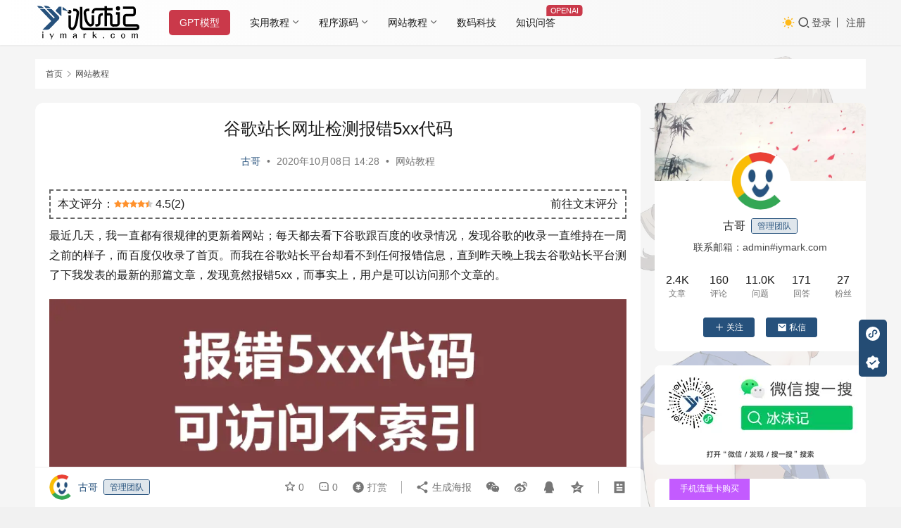

--- FILE ---
content_type: text/html; charset=UTF-8
request_url: https://iymark.com/articles/321.html
body_size: 16358
content:
<!DOCTYPE html><html lang="zh-Hans"><head><meta charset="UTF-8"><meta http-equiv="X-UA-Compatible" content="IE=edge,chrome=1"><meta name="renderer" content="webkit"><meta name="viewport" content="width=device-width,initial-scale=1.0,user-scalable=no,maximum-scale=1,viewport-fit=cover"><title>谷歌站长网址检测报错5xx代码 - 冰沫记</title><style>img:is([sizes="auto" i], [sizes^="auto," i]) { contain-intrinsic-size: 3000px 1500px }</style><link rel="preload" href="https://iymark.com/wp-content/plugins/rate-my-post/public/css/fonts/ratemypost.ttf" type="font/ttf" as="font" crossorigin="anonymous"><meta name="keywords" content="5XX,CDN,Cloudflare"><meta name="description" content="最近几天，我一直都有很规律的更新着网站；每天都去看下谷歌跟百度的收录情况，发现谷歌的收录一直维持在一周之前的样子，而百度仅收录了首页。而我在谷歌站长平台却看不到任何报错信息，直到昨天晚上我去谷歌站长平台测了下我发表的最新的那篇文章，发现竟然报错5xx，而事实上，用户是可以访问那个文章的。 查明原因 大约一周的时间，刚刚"><meta property="og:type" content="article"><meta property="og:url" content="https://iymark.com/articles/321.html"><meta property="og:site_name" content="冰沫记"><meta property="og:title" content="谷歌站长网址检测报错5xx代码"><meta property="og:image" content="https://oss.iymark.com/2020/10/google-site-5xx-cloudflare-1.png"><meta property="og:description" content="最近几天，我一直都有很规律的更新着网站；每天都去看下谷歌跟百度的收录情况，发现谷歌的收录一直维持在一周之前的样子，而百度仅收录了首页。而我在谷歌站长平台却看不到任何报错信息，直到昨天晚上我去谷歌站长平台测了下我发表的最新的那篇文章，发现竟然报错5xx，而事实上，用户是可以访问那个文章的。 查明原因 大约一周的时间，刚刚"><link rel="canonical" href="https://iymark.com/articles/321.html"><meta name="applicable-device" content="pc,mobile"><meta http-equiv="Cache-Control" content="no-transform"><link rel="shortcut icon" href="https://oss.iymark.com/2023/03/2023031716334863.png"><link rel='dns-prefetch' href='//at.alicdn.com' /><link rel='dns-prefetch' href='//oss.iymark.com' /><link rel='stylesheet' id='stylesheet-css' href='//oss.iymark.com/wpcom/style.6.21.1.1704723679.css?ver=6.21.1' type='text/css' media='all' /><link rel='stylesheet' id='wp-block-library-css' href='https://iymark.com/wp-includes/css/dist/block-library/style.min.css?ver=6.8.3' type='text/css' media='all' /><style id='classic-theme-styles-inline-css' type='text/css'>/*! This file is auto-generated */
.wp-block-button__link{color:#fff;background-color:#32373c;border-radius:9999px;box-shadow:none;text-decoration:none;padding:calc(.667em + 2px) calc(1.333em + 2px);font-size:1.125em}.wp-block-file__button{background:#32373c;color:#fff;text-decoration:none}</style><link rel='stylesheet' id='rate-my-post-css' href='https://iymark.com/wp-content/plugins/rate-my-post/public/css/rate-my-post.min.css?ver=4.4.3' type='text/css' media='all' /><style id='global-styles-inline-css' type='text/css'>:root{--wp--preset--aspect-ratio--square: 1;--wp--preset--aspect-ratio--4-3: 4/3;--wp--preset--aspect-ratio--3-4: 3/4;--wp--preset--aspect-ratio--3-2: 3/2;--wp--preset--aspect-ratio--2-3: 2/3;--wp--preset--aspect-ratio--16-9: 16/9;--wp--preset--aspect-ratio--9-16: 9/16;--wp--preset--color--black: #000000;--wp--preset--color--cyan-bluish-gray: #abb8c3;--wp--preset--color--white: #ffffff;--wp--preset--color--pale-pink: #f78da7;--wp--preset--color--vivid-red: #cf2e2e;--wp--preset--color--luminous-vivid-orange: #ff6900;--wp--preset--color--luminous-vivid-amber: #fcb900;--wp--preset--color--light-green-cyan: #7bdcb5;--wp--preset--color--vivid-green-cyan: #00d084;--wp--preset--color--pale-cyan-blue: #8ed1fc;--wp--preset--color--vivid-cyan-blue: #0693e3;--wp--preset--color--vivid-purple: #9b51e0;--wp--preset--gradient--vivid-cyan-blue-to-vivid-purple: linear-gradient(135deg,rgba(6,147,227,1) 0%,rgb(155,81,224) 100%);--wp--preset--gradient--light-green-cyan-to-vivid-green-cyan: linear-gradient(135deg,rgb(122,220,180) 0%,rgb(0,208,130) 100%);--wp--preset--gradient--luminous-vivid-amber-to-luminous-vivid-orange: linear-gradient(135deg,rgba(252,185,0,1) 0%,rgba(255,105,0,1) 100%);--wp--preset--gradient--luminous-vivid-orange-to-vivid-red: linear-gradient(135deg,rgba(255,105,0,1) 0%,rgb(207,46,46) 100%);--wp--preset--gradient--very-light-gray-to-cyan-bluish-gray: linear-gradient(135deg,rgb(238,238,238) 0%,rgb(169,184,195) 100%);--wp--preset--gradient--cool-to-warm-spectrum: linear-gradient(135deg,rgb(74,234,220) 0%,rgb(151,120,209) 20%,rgb(207,42,186) 40%,rgb(238,44,130) 60%,rgb(251,105,98) 80%,rgb(254,248,76) 100%);--wp--preset--gradient--blush-light-purple: linear-gradient(135deg,rgb(255,206,236) 0%,rgb(152,150,240) 100%);--wp--preset--gradient--blush-bordeaux: linear-gradient(135deg,rgb(254,205,165) 0%,rgb(254,45,45) 50%,rgb(107,0,62) 100%);--wp--preset--gradient--luminous-dusk: linear-gradient(135deg,rgb(255,203,112) 0%,rgb(199,81,192) 50%,rgb(65,88,208) 100%);--wp--preset--gradient--pale-ocean: linear-gradient(135deg,rgb(255,245,203) 0%,rgb(182,227,212) 50%,rgb(51,167,181) 100%);--wp--preset--gradient--electric-grass: linear-gradient(135deg,rgb(202,248,128) 0%,rgb(113,206,126) 100%);--wp--preset--gradient--midnight: linear-gradient(135deg,rgb(2,3,129) 0%,rgb(40,116,252) 100%);--wp--preset--font-size--small: 13px;--wp--preset--font-size--medium: 20px;--wp--preset--font-size--large: 36px;--wp--preset--font-size--x-large: 42px;--wp--preset--spacing--20: 0.44rem;--wp--preset--spacing--30: 0.67rem;--wp--preset--spacing--40: 1rem;--wp--preset--spacing--50: 1.5rem;--wp--preset--spacing--60: 2.25rem;--wp--preset--spacing--70: 3.38rem;--wp--preset--spacing--80: 5.06rem;--wp--preset--shadow--natural: 6px 6px 9px rgba(0, 0, 0, 0.2);--wp--preset--shadow--deep: 12px 12px 50px rgba(0, 0, 0, 0.4);--wp--preset--shadow--sharp: 6px 6px 0px rgba(0, 0, 0, 0.2);--wp--preset--shadow--outlined: 6px 6px 0px -3px rgba(255, 255, 255, 1), 6px 6px rgba(0, 0, 0, 1);--wp--preset--shadow--crisp: 6px 6px 0px rgba(0, 0, 0, 1);}:where(.is-layout-flex){gap: 0.5em;}:where(.is-layout-grid){gap: 0.5em;}body .is-layout-flex{display: flex;}.is-layout-flex{flex-wrap: wrap;align-items: center;}.is-layout-flex > :is(*, div){margin: 0;}body .is-layout-grid{display: grid;}.is-layout-grid > :is(*, div){margin: 0;}:where(.wp-block-columns.is-layout-flex){gap: 2em;}:where(.wp-block-columns.is-layout-grid){gap: 2em;}:where(.wp-block-post-template.is-layout-flex){gap: 1.25em;}:where(.wp-block-post-template.is-layout-grid){gap: 1.25em;}.has-black-color{color: var(--wp--preset--color--black) !important;}.has-cyan-bluish-gray-color{color: var(--wp--preset--color--cyan-bluish-gray) !important;}.has-white-color{color: var(--wp--preset--color--white) !important;}.has-pale-pink-color{color: var(--wp--preset--color--pale-pink) !important;}.has-vivid-red-color{color: var(--wp--preset--color--vivid-red) !important;}.has-luminous-vivid-orange-color{color: var(--wp--preset--color--luminous-vivid-orange) !important;}.has-luminous-vivid-amber-color{color: var(--wp--preset--color--luminous-vivid-amber) !important;}.has-light-green-cyan-color{color: var(--wp--preset--color--light-green-cyan) !important;}.has-vivid-green-cyan-color{color: var(--wp--preset--color--vivid-green-cyan) !important;}.has-pale-cyan-blue-color{color: var(--wp--preset--color--pale-cyan-blue) !important;}.has-vivid-cyan-blue-color{color: var(--wp--preset--color--vivid-cyan-blue) !important;}.has-vivid-purple-color{color: var(--wp--preset--color--vivid-purple) !important;}.has-black-background-color{background-color: var(--wp--preset--color--black) !important;}.has-cyan-bluish-gray-background-color{background-color: var(--wp--preset--color--cyan-bluish-gray) !important;}.has-white-background-color{background-color: var(--wp--preset--color--white) !important;}.has-pale-pink-background-color{background-color: var(--wp--preset--color--pale-pink) !important;}.has-vivid-red-background-color{background-color: var(--wp--preset--color--vivid-red) !important;}.has-luminous-vivid-orange-background-color{background-color: var(--wp--preset--color--luminous-vivid-orange) !important;}.has-luminous-vivid-amber-background-color{background-color: var(--wp--preset--color--luminous-vivid-amber) !important;}.has-light-green-cyan-background-color{background-color: var(--wp--preset--color--light-green-cyan) !important;}.has-vivid-green-cyan-background-color{background-color: var(--wp--preset--color--vivid-green-cyan) !important;}.has-pale-cyan-blue-background-color{background-color: var(--wp--preset--color--pale-cyan-blue) !important;}.has-vivid-cyan-blue-background-color{background-color: var(--wp--preset--color--vivid-cyan-blue) !important;}.has-vivid-purple-background-color{background-color: var(--wp--preset--color--vivid-purple) !important;}.has-black-border-color{border-color: var(--wp--preset--color--black) !important;}.has-cyan-bluish-gray-border-color{border-color: var(--wp--preset--color--cyan-bluish-gray) !important;}.has-white-border-color{border-color: var(--wp--preset--color--white) !important;}.has-pale-pink-border-color{border-color: var(--wp--preset--color--pale-pink) !important;}.has-vivid-red-border-color{border-color: var(--wp--preset--color--vivid-red) !important;}.has-luminous-vivid-orange-border-color{border-color: var(--wp--preset--color--luminous-vivid-orange) !important;}.has-luminous-vivid-amber-border-color{border-color: var(--wp--preset--color--luminous-vivid-amber) !important;}.has-light-green-cyan-border-color{border-color: var(--wp--preset--color--light-green-cyan) !important;}.has-vivid-green-cyan-border-color{border-color: var(--wp--preset--color--vivid-green-cyan) !important;}.has-pale-cyan-blue-border-color{border-color: var(--wp--preset--color--pale-cyan-blue) !important;}.has-vivid-cyan-blue-border-color{border-color: var(--wp--preset--color--vivid-cyan-blue) !important;}.has-vivid-purple-border-color{border-color: var(--wp--preset--color--vivid-purple) !important;}.has-vivid-cyan-blue-to-vivid-purple-gradient-background{background: var(--wp--preset--gradient--vivid-cyan-blue-to-vivid-purple) !important;}.has-light-green-cyan-to-vivid-green-cyan-gradient-background{background: var(--wp--preset--gradient--light-green-cyan-to-vivid-green-cyan) !important;}.has-luminous-vivid-amber-to-luminous-vivid-orange-gradient-background{background: var(--wp--preset--gradient--luminous-vivid-amber-to-luminous-vivid-orange) !important;}.has-luminous-vivid-orange-to-vivid-red-gradient-background{background: var(--wp--preset--gradient--luminous-vivid-orange-to-vivid-red) !important;}.has-very-light-gray-to-cyan-bluish-gray-gradient-background{background: var(--wp--preset--gradient--very-light-gray-to-cyan-bluish-gray) !important;}.has-cool-to-warm-spectrum-gradient-background{background: var(--wp--preset--gradient--cool-to-warm-spectrum) !important;}.has-blush-light-purple-gradient-background{background: var(--wp--preset--gradient--blush-light-purple) !important;}.has-blush-bordeaux-gradient-background{background: var(--wp--preset--gradient--blush-bordeaux) !important;}.has-luminous-dusk-gradient-background{background: var(--wp--preset--gradient--luminous-dusk) !important;}.has-pale-ocean-gradient-background{background: var(--wp--preset--gradient--pale-ocean) !important;}.has-electric-grass-gradient-background{background: var(--wp--preset--gradient--electric-grass) !important;}.has-midnight-gradient-background{background: var(--wp--preset--gradient--midnight) !important;}.has-small-font-size{font-size: var(--wp--preset--font-size--small) !important;}.has-medium-font-size{font-size: var(--wp--preset--font-size--medium) !important;}.has-large-font-size{font-size: var(--wp--preset--font-size--large) !important;}.has-x-large-font-size{font-size: var(--wp--preset--font-size--x-large) !important;}
:where(.wp-block-post-template.is-layout-flex){gap: 1.25em;}:where(.wp-block-post-template.is-layout-grid){gap: 1.25em;}
:where(.wp-block-columns.is-layout-flex){gap: 2em;}:where(.wp-block-columns.is-layout-grid){gap: 2em;}
:root :where(.wp-block-pullquote){font-size: 1.5em;line-height: 1.6;}</style><link rel='stylesheet' id='plugin-style-css' href='https://iymark.com/wp-content/cache/autoptimize/css/autoptimize_single_d837bbeda422fcd63db04dbb635ea87c.css?ver=6.8.3' type='text/css' media='all' /><link rel='stylesheet' id='wwa-css' href='https://iymark.com/wp-content/cache/autoptimize/css/autoptimize_single_44f7b9c96f4b447c0e1cb05edc155ee1.css?ver=3.15.5' type='text/css' media='all' /><link rel='stylesheet' id='wpcom-member-css' href='https://iymark.com/wp-content/cache/autoptimize/css/autoptimize_single_b513be744c11bae672a06c2aae145d7c.css?ver=1.7.12' type='text/css' media='all' /><link rel='stylesheet' id='wpcom-member-pro-css' href='https://iymark.com/wp-content/cache/autoptimize/css/autoptimize_single_9ab405d2249a7f2af8a7c4728749a3a2.css?ver=2.1.4' type='text/css' media='all' /><link rel='stylesheet' id='QAPress-css' href='https://iymark.com/wp-content/cache/autoptimize/css/autoptimize_single_9e7d7f4f7ab978cada95556c3c712e0b.css?ver=4.10.2' type='text/css' media='all' /><style id='QAPress-inline-css' type='text/css'>:root{--qa-color: #26517c;--qa-hover: #1A70C7;}</style> <script type="text/javascript" src="https://iymark.com/wp-includes/js/jquery/jquery.min.js?ver=3.7.1" id="jquery-core-js"></script> <script defer type="text/javascript" src="https://iymark.com/wp-includes/js/jquery/jquery-migrate.min.js?ver=3.4.1" id="jquery-migrate-js"></script> <link rel="EditURI" type="application/rsd+xml" title="RSD" href="https://iymark.com/xmlrpc.php?rsd" /><link rel='dns-prefetch' href='https://iymark.com' /><link rel='dns-prefetch' href='https://oss.iymark.com' /><link rel='dns-prefetch' href='https://hm.baidu.com' /><link rel="icon" href="https://oss.iymark.com/2023/03/2023031716334863.png" sizes="32x32" /><link rel="icon" href="https://oss.iymark.com/2023/03/2023031716334863.png" sizes="192x192" /><link rel="apple-touch-icon" href="https://oss.iymark.com/2023/03/2023031716334863.png" /><meta name="msapplication-TileImage" content="https://oss.iymark.com/2023/03/2023031716334863.png" /> <!--[if lte IE 11]><script src="https://iymark.com/wp-content/themes/justnews/js/update.js"></script><![endif]--></head><body class="wp-singular post-template-default single single-post postid-321 single-format-standard wp-theme-justnews wp-child-theme-justnews-child lang-cn el-boxed header-fixed style-by-toggle" data-instant-intensity="mousedown"><header class="header"><div class="container"><div class="navbar-header"> <button type="button" class="navbar-toggle collapsed" data-toggle="collapse" data-target=".navbar-collapse" aria-label="menu"> <span class="icon-bar icon-bar-1"></span> <span class="icon-bar icon-bar-2"></span> <span class="icon-bar icon-bar-3"></span> </button><div class="logo"> <a href="https://iymark.com" rel="home"> <img src="https://oss.iymark.com/2023/03/method-draw-image4.svg" alt="冰沫记"> </a></div></div><div class="collapse navbar-collapse"><nav class="primary-menu"><ul id="menu-%e5%af%bc%e8%88%aa%e8%8f%9c%e5%8d%95" class="nav navbar-nav wpcom-adv-menu"><li class="menu-item adv-style-btn"><a href="https://iymark.com/gpts" style="color:#FFFFFF;background-color: #CA394A;">GPT模型</a></li><li class="menu-item dropdown"><a href="#" class="dropdown-toggle">实用教程</a><ul class="dropdown-menu menu-item-wrap menu-item-col-2"><li class="menu-item dropdown"><a href="https://iymark.com/computer">电脑技巧</a><ul class="dropdown-menu"><li class="menu-item"><a href="https://iymark.com/computer/software">软件推荐</a></li><li class="menu-item"><a href="https://iymark.com/computer/windows">Wins系统</a></li><li class="menu-item"><a href="https://iymark.com/computer/linux">Linux系统</a></li></ul></li><li class="menu-item dropdown"><a href="https://iymark.com/phone">手机资讯</a><ul class="dropdown-menu"><li class="menu-item"><a href="https://iymark.com/phone/vivo">vivo手机</a></li><li class="menu-item"><a href="https://iymark.com/phone/oppo">OPPO手机</a></li><li class="menu-item"><a href="https://iymark.com/phone/oneplus">OnePlus手机</a></li><li class="menu-item"><a href="https://iymark.com/phone/huawei">华为手机</a></li><li class="menu-item"><a href="https://iymark.com/phone/xiaomi">小米手机</a></li><li class="menu-item"><a href="https://iymark.com/phone/iphone">苹果系统</a></li><li class="menu-item"><a href="https://iymark.com/phone/google">谷歌服务</a></li></ul></li></ul></li><li class="menu-item dropdown"><a href="https://iymark.com/program" class="dropdown-toggle">程序源码</a><ul class="dropdown-menu menu-item-wrap menu-item-col-5"><li class="menu-item"><a href="https://iymark.com/program/js">JS代码</a></li><li class="menu-item"><a href="https://iymark.com/program/css">CSS代码</a></li><li class="menu-item"><a href="https://iymark.com/program/php">PHP编程</a></li><li class="menu-item"><a href="https://iymark.com/program/html">Html代码</a></li><li class="menu-item"><a href="https://iymark.com/program/matlab">Matlab分享</a></li></ul></li><li class="menu-item current-post-ancestor current-post-parent active dropdown"><a href="https://iymark.com/website" class="dropdown-toggle">网站教程</a><ul class="dropdown-menu menu-item-wrap menu-item-col-4"><li class="menu-item"><a href="https://iymark.com/website/wordpress">WP教程</a></li><li class="menu-item"><a href="https://iymark.com/website/mysql">Mysql教程</a></li><li class="menu-item"><a href="https://iymark.com/website/collect">网站收录</a></li><li class="menu-item"><a href="https://iymark.com/website/profit">网站盈利</a></li></ul></li><li class="menu-item"><a href="https://iymark.com/strongit">数码科技</a></li><li class="menu-item adv-style-flag"><a href="https://iymark.com/questions">知识问答</a><span class="menu-item-flag" style="color:#FFFFFF;background-color: #CA394A;">OPENAI</span></li></ul></nav><div class="navbar-action"><div class="dark-style-toggle"><i class="wpcom-icon wi"><svg aria-hidden="true"><use xlink:href="#wi-sun-fill"></use></svg></i></div> <script>if (window.localStorage) { var dark = localStorage.getItem('darkStyle'); var toggle = document.querySelector('.dark-style-toggle');if(dark == 1 && !toggle.classList.contains('active')){ document.body.classList.add('style-for-dark');toggle.classList.add('active'); toggle.querySelector('use').setAttributeNS('http://www.w3.org/1999/xlink', 'xlink:href', '#wi-moon-fill'); }else if(dark == 0 && toggle.classList.contains('active')){ document.body.classList.remove('style-for-dark'); toggle.classList.remove('active'); toggle.querySelector('use').setAttributeNS('http://www.w3.org/1999/xlink', 'xlink:href', '#wi-sun-fill'); } }</script> <div class="navbar-search-icon j-navbar-search"><i class="wpcom-icon wi"><svg aria-hidden="true"><use xlink:href="#wi-search"></use></svg></i></div><div id="j-user-wrap"> <a class="login" href="https://iymark.com/log?modal-type=login">登录</a> <a class="login register" href="https://iymark.com/reg?modal-type=register">注册</a></div></div><form class="navbar-search" action="https://www.baidu.com/baidu" target="_blank" id="SearchForm"> <script type="text/javascript">function changeAction(){
			var str=document.getElementById("SearchType").value;
			if(str=="BD"){
				document.getElementById("SearchForm").action="https://www.baidu.com/baidu";
				document.getElementById("InputName").name="wd";
				document.getElementById("site").name="si";
				document.getElementById("site").value="iymark.com";
			}else if(str=="BG"){
				document.getElementById("SearchForm").action="https://www.bing.com/search";
				document.getElementById("InputName").name="q";
				document.getElementById("site").name="q1";
				document.getElementById("site").value="site:iymark.com";
			}else if(str=="SG"){
				document.getElementById("SearchForm").action="https://www.sogou.com/web";
				document.getElementById("InputName").name="query";
				document.getElementById("site").name="insite";
				document.getElementById("site").value="iymark.com";
			}else if(str=="360"){
				document.getElementById("SearchForm").action="https://www.so.com/s";
				document.getElementById("InputName").name="q";
				document.getElementById("site").name="src";
				document.getElementById("site").value="zz_iymark.com";
				document.getElementById("site1").name="site";
				document.getElementById("site1").value="iymark.com";
			}else{
				document.getElementById("SearchForm").action="https://www.google.com/search";
				document.getElementById("InputName").name="q";
				document.getElementById("site").name="domains";
				document.getElementById("site").value="iymark.com";
				document.getElementById("site1").value="iymark.com";
			}
		}</script> <div class="navbar-search-inner"> <i class="wpcom-icon wi navbar-search-close"><svg aria-hidden="true"><use xlink:href="#wi-close"></use></svg></i> <select class="search-type" id="SearchType" onchange="changeAction()"><option value="BD">百度</option><option value="BG">必应</option><option value="SG">搜狗</option><option value="360">360</option><option value="GG">谷歌</option> </select> <input type="text" class="navbar-search-input" name="wd" size="12" id="InputName" placeholder="输入关键词进行站内搜索"> <input name=si type=hidden value="iymark.com" id="site"> <input name=tn type=hidden value="bds"> <input name=cl type=hidden value="3"> <input name=ct type=hidden value="2097152"> <input type=hidden name=sitesearch value="iymark.com" id="site1"> <input type="hidden" name="rg" value="1"> <input type="hidden" name="inurl" value=""> <button class="navbar-search-btn" type="submit"><i class="wpcom-icon wi"><svg aria-hidden="true"><use xlink:href="#wi-search"></use></svg></i></button></div></form></div></div></header><div id="wrap"><div class="wrap container"><ol class="breadcrumb" vocab="https://schema.org/" typeof="BreadcrumbList"><li class="home" property="itemListElement" typeof="ListItem"><a href="https://iymark.com" property="item" typeof="WebPage"><span property="name" class="hide">冰沫记</span>首页</a><meta property="position" content="1"></li><li property="itemListElement" typeof="ListItem"><i class="wpcom-icon wi"><svg aria-hidden="true"><use xlink:href="#wi-arrow-right-3"></use></svg></i><a href="https://iymark.com/website" property="item" typeof="WebPage"><span property="name">网站教程</span></a><meta property="position" content="2"></li></ol><main class="main"><article id="post-321" class="post-321 post type-post status-publish format-standard has-post-thumbnail hentry category-website tag-5xx tag-cdn tag-cloudflare entry"><div class="entry-main"><div class="entry-head"><h1 class="entry-title">谷歌站长网址检测报错5xx代码</h1><div class="entry-info"> <span class="vcard"> <a class="nickname url fn j-user-card" data-user="1" href="https://iymark.com/profile/1">古哥</a> </span> <span class="dot">•</span> <time class="entry-date published" datetime="2020-10-08T14:28:09+08:00" pubdate> 2020年10月08日 14:28 </time> <span class="dot">•</span> <a href="https://iymark.com/website" rel="category tag">网站教程</a></div></div><div class="entry-content"><div  class="rmp-results-widget js-rmp-results-widget js-rmp-results-widget--321 "  data-post-id="321"><div class="rmp-results-widget__visual-rating"> <i class="js-rmp-results-icon rmp-icon rmp-icon--ratings rmp-icon--star rmp-icon--full-highlight"></i><i class="js-rmp-results-icon rmp-icon rmp-icon--ratings rmp-icon--star rmp-icon--full-highlight"></i><i class="js-rmp-results-icon rmp-icon rmp-icon--ratings rmp-icon--star rmp-icon--full-highlight"></i><i class="js-rmp-results-icon rmp-icon rmp-icon--ratings rmp-icon--star rmp-icon--full-highlight"></i><i class="js-rmp-results-icon rmp-icon rmp-icon--ratings rmp-icon--star rmp-icon--half-highlight js-rmp-replace-half-star"></i></div><div class="rmp-results-widget__avg-rating"> <span class="js-rmp-avg-rating"> 4.5 </span></div><div class="rmp-results-widget__vote-count"> (<span class="js-rmp-vote-count">2</span>)</div></div><p>最近几天，我一直都有很规律的更新着网站；每天都去看下谷歌跟百度的收录情况，发现谷歌的收录一直维持在一周之前的样子，而百度仅收录了首页。而我在谷歌站长平台却看不到任何报错信息，直到昨天晚上我去谷歌站长平台测了下我发表的最新的那篇文章，发现竟然报错5xx，而事实上，用户是可以访问那个文章的。</p><div class="wp-block-image"><figure class="aligncenter size-large"><noscript><img fetchpriority="high" decoding="async" width="850" height="525" src="https://oss.iymark.com/2020/10/google-site-5xx-cloudflare-1.png" alt="谷歌站长网址检测报错5xx代码" class="wp-image-322"/></noscript><img fetchpriority="high" decoding="async" width="850" height="525" src="https://oss.iymark.com/2023/04/img-loading.svg" data-original="https://oss.iymark.com/2020/10/google-site-5xx-cloudflare-1.png" alt="谷歌站长网址检测报错5xx代码" class="wp-image-322 j-lazy"/></figure></div><h2 class="title-item" id="title-0">查明原因</h2><p>大约一周的时间，刚刚好是我用了<span class="wpcom_tag_link"><a href="https://iymark.com/tag/cdn" title="CDN" target="_blank">CDN</a></span>的时间段。所以，我直接判断是<span class="wpcom_tag_link"><a href="https://iymark.com/tag/cloudflare" title="Cloudflare" target="_blank">Cloudflare</a></span>的问题。就像前几天我发的文章：<a href="https://iymark.com/website/cloudflare-godaddy.html">Godaddy使用Cloudflare CDN加速服务</a></p><p>曾经说过Godaddy WordPress托管页面一直提示我，需要在域名注册商里将A记录指向Godaddy给的ip地址。我经过仔细判断，确认不是该问题，即不是Godaddy托管Wordpress无法使用Cloudflare CDN的问题。接着，我去Cloudflare后台查看各项设置，直到看到SSL/TLS设置项里的加密模式设置才意识到问题出现的原因：</p><div class="wp-block-image"><figure class="aligncenter size-large"><noscript><img decoding="async" width="1166" height="711" src="https://oss.iymark.com/2020/10/google-site-5xx-cloudflare-2.png" alt="谷歌站长网址检测报错5xx代码" class="wp-image-323"/></noscript><img decoding="async" width="1166" height="711" src="https://oss.iymark.com/2023/04/img-loading.svg" data-original="https://oss.iymark.com/2020/10/google-site-5xx-cloudflare-2.png" alt="谷歌站长网址检测报错5xx代码" class="wp-image-323 j-lazy"/></figure></div><p>需要格外注意，SSL/TLS 加密模式要选择安全模式，千万不要选安全（严格）模式。没错，我就是选择了严格模式，导致网站收录接近一周无任何变化。</p><h2 class="title-item" id="title-1">解决办法</h2><p>我直接把SSL/TLS 加密模式改为安全模式，再返回去用谷歌站长工具检测实际网址，已经没有报错5xx了，可以正常编入索引。如果你遇到这种问题，即正常访问没问题，而站长工具检测报错5xx，一般就是证书那出的问题。下面是检测网址是否可被索引的方法：</p><figure class="wp-block-gallery aligncenter columns-2 is-cropped wp-block-gallery-1 is-layout-flex wp-block-gallery-is-layout-flex"><ul class="blocks-gallery-grid"><li class="blocks-gallery-item"><figure><noscript><img decoding="async" width="1150" height="700" src="https://oss.iymark.com/2020/10/google-site-5xx-cloudflare-3.png" alt="谷歌站长网址检测报错5xx代码" data-id="324" data-full-url="https://oss.iymark.com/2020/10/google-site-5xx-cloudflare-3.png" data-link="https://iymark.com/?attachment_id=324" class="wp-image-324"/></noscript><img decoding="async" width="1150" height="700" src="https://oss.iymark.com/2023/04/img-loading.svg" data-original="https://oss.iymark.com/2020/10/google-site-5xx-cloudflare-3.png" alt="谷歌站长网址检测报错5xx代码" data-id="324" data-full-url="https://oss.iymark.com/2020/10/google-site-5xx-cloudflare-3.png" data-link="https://iymark.com/?attachment_id=324" class="wp-image-324 j-lazy"/></figure></li><li class="blocks-gallery-item"><figure><noscript><img decoding="async" width="1150" height="700" src="https://oss.iymark.com/2020/10/google-site-5xx-cloudflare-4.png" alt="谷歌站长网址检测报错5xx代码" data-id="325" data-full-url="https://oss.iymark.com/2020/10/google-site-5xx-cloudflare-4.png" data-link="https://iymark.com/?attachment_id=325" class="wp-image-325"/></noscript><img decoding="async" width="1150" height="700" src="https://oss.iymark.com/2023/04/img-loading.svg" data-original="https://oss.iymark.com/2020/10/google-site-5xx-cloudflare-4.png" alt="谷歌站长网址检测报错5xx代码" data-id="325" data-full-url="https://oss.iymark.com/2020/10/google-site-5xx-cloudflare-4.png" data-link="https://iymark.com/?attachment_id=325" class="wp-image-325 j-lazy"/></figure></li><li class="blocks-gallery-item"><figure><noscript><img decoding="async" width="1080" height="582" src="https://oss.iymark.com/2020/10/google-site-5xx-cloudflare-5.png" alt="谷歌站长网址检测报错5xx代码" data-id="326" data-full-url="https://oss.iymark.com/2020/10/google-site-5xx-cloudflare-5.png" data-link="https://iymark.com/?attachment_id=326" class="wp-image-326"/></noscript><img decoding="async" width="1080" height="582" src="https://oss.iymark.com/2023/04/img-loading.svg" data-original="https://oss.iymark.com/2020/10/google-site-5xx-cloudflare-5.png" alt="谷歌站长网址检测报错5xx代码" data-id="326" data-full-url="https://oss.iymark.com/2020/10/google-site-5xx-cloudflare-5.png" data-link="https://iymark.com/?attachment_id=326" class="wp-image-326 j-lazy"/></figure></li></ul></figure><p>如果你有什么类似的经历，可以分享给古哥，避免再次踩坑。</p><div  class="rmp-widgets-container rmp-wp-plugin rmp-main-container js-rmp-widgets-container js-rmp-widgets-container--321 "  data-post-id="321"><div class="rmp-rating-widget js-rmp-rating-widget"><div class="rmp-rating-widget__icons"><ul class="rmp-rating-widget__icons-list js-rmp-rating-icons-list"><li class="rmp-rating-widget__icons-list__icon js-rmp-rating-item" data-descriptive-rating="根本没有用" data-value="1"> <i class="js-rmp-rating-icon rmp-icon rmp-icon--ratings rmp-icon--star rmp-icon--full-highlight"></i></li><li class="rmp-rating-widget__icons-list__icon js-rmp-rating-item" data-descriptive-rating="有点用" data-value="2"> <i class="js-rmp-rating-icon rmp-icon rmp-icon--ratings rmp-icon--star rmp-icon--full-highlight"></i></li><li class="rmp-rating-widget__icons-list__icon js-rmp-rating-item" data-descriptive-rating="有用" data-value="3"> <i class="js-rmp-rating-icon rmp-icon rmp-icon--ratings rmp-icon--star rmp-icon--full-highlight"></i></li><li class="rmp-rating-widget__icons-list__icon js-rmp-rating-item" data-descriptive-rating="相当有用" data-value="4"> <i class="js-rmp-rating-icon rmp-icon rmp-icon--ratings rmp-icon--star rmp-icon--full-highlight"></i></li><li class="rmp-rating-widget__icons-list__icon js-rmp-rating-item" data-descriptive-rating="很有用" data-value="5"> <i class="js-rmp-rating-icon rmp-icon rmp-icon--ratings rmp-icon--star rmp-icon--half-highlight js-rmp-replace-half-star"></i></li></ul></div><p class="rmp-rating-widget__hover-text js-rmp-hover-text"></p> <button class="rmp-rating-widget__submit-btn rmp-btn js-submit-rating-btn"> 提交评分 </button><p class="rmp-rating-widget__results js-rmp-results "> 共计<span class="rmp-rating-widget__results__votes js-rmp-vote-count">2</span>人评分，平均<span class="rmp-rating-widget__results__rating js-rmp-avg-rating">4.5</span>分</p><p class="rmp-rating-widget__not-rated js-rmp-not-rated rmp-rating-widget__not-rated--hidden"> 到目前为止还没有投票~</p><p class="rmp-rating-widget__msg js-rmp-msg"></p></div>  <script type="application/ld+json">{  "@context": "http://schema.org",  "@type": "CreativeWorkSeries",  "aggregateRating": {    "@type": "AggregateRating",    "bestRating": "5",    "ratingCount": "2",    "ratingValue": "4.5"  },  "image": "https://oss.iymark.com/2020/10/google-site-5xx-cloudflare-1.png!/both/480x300",  "name": "谷歌站长网址检测报错5xx代码",  "description": "谷歌站长网址检测报错5xx代码"}</script> <div class="rmp-feedback-widget js-rmp-feedback-widget"><p class="rmp-heading rmp-heading--title"> 很抱歉，这篇文章对您没有用！</p><p class="rmp-heading rmp-heading--subtitle"> 让我们改善这篇文章！</p><div class="rmp-feedback-widget__container"><p class="rmp-feedback-widget__text"> 告诉我们我们如何改善这篇文章？</p><textarea class="rmp-feedback-widget__input js-rmp-feedback-input" rows="5" id="feedback-text"></textarea><button type="button" class="rmp-feedback-widget__btn rmp-btn rmp-btn--large js-rmp-feedback-button"> 提交反馈 </button><div class="rmp-feedback-widget__loader js-rmp-feedback-loader"><div></div><div></div><div></div></div><p class="rmp-feedback-widget__msg js-rmp-feedback-msg"></p></div></div></div><div id="article-toc" class="article-toc"><div class="toc-title"><p>文章目录</p> <span class="toc-switch"> <a style="cursor:pointer;" class="toc-show-hide" id="toc-hide" title="show"></a> </span></div><div class="toc-content"><ul id="toc-ul"><li class="toc-level level-2"><a href="#title-0" title="查明原因">查明原因</a></li><li class="toc-level level-2"><a href="#title-1" title="解决办法">解决办法</a></li></ul></div></div><div class="entry-readmore"><div class="entry-readmore-btn"></div></div><div class="entry-copyright"><p>原创文章，作者：古哥，转载需经过作者授权同意，并附上原文链接：https://iymark.com/articles/321.html</p></div></div><div class="my-load1"><div class="_sol6esy5py"></div> <script type="text/javascript">(window.slotbydup = window.slotbydup || []).push({
        id: "u6926856",
        container: "_sol6esy5py",
        async: true
    });</script> </div><div class="entry-tag"><a href="https://iymark.com/tag/5xx" rel="tag">5XX</a><a href="https://iymark.com/tag/cdn" rel="tag">CDN</a><a href="https://iymark.com/tag/cloudflare" rel="tag">Cloudflare</a></div><div class="entry-action"><div class="btn-zan" data-id="321"><i class="wpcom-icon wi"><svg aria-hidden="true"><use xlink:href="#wi-thumb-up-fill"></use></svg></i> 赞 <span class="entry-action-num">(1)</span></div></div> <img width="100%" src="https://oss.iymark.com/2023/10/wechat-off.jpg" alt="微信公众号"><div class="entry-bar"><div class="entry-bar-inner"><div class="entry-bar-author"> <a data-user="1" target="_blank" href="https://iymark.com/profile/1" class="avatar j-user-card"> <img alt='古哥的头像' src='//oss.iymark.com/member/avatars/238a0b923820dcc5.1615218240.jpg' class='avatar avatar-60 photo' height='60' width='60' /><span class="author-name">古哥</span><span class="user-group">管理团队</span> </a></div><div class="entry-bar-info"><div class="info-item meta"> <a class="meta-item j-heart" href="javascript:;" data-id="321"><i class="wpcom-icon wi"><svg aria-hidden="true"><use xlink:href="#wi-star"></use></svg></i> <span class="data">0</span></a> <a class="meta-item" href="#comments"><i class="wpcom-icon wi"><svg aria-hidden="true"><use xlink:href="#wi-comment"></use></svg></i> <span class="data">0</span></a> <a class="meta-item dashang" href="javascript:;"> <i class="wpcom-icon wi"><svg aria-hidden="true"><use xlink:href="#wi-cny-circle-fill"></use></svg></i> 打赏 <span class="dashang-img dashang-img2"> <span> <img src="https://oss.iymark.com/2021/01/new-wechat.png" alt="微信扫一扫"/> 微信扫一扫 </span> <span> <img src="https://oss.iymark.com/2021/01/new-alipay.png" alt="支付宝扫一扫"/> 支付宝扫一扫 </span> </span> </a></div><div class="info-item share"> <a class="meta-item mobile j-mobile-share" href="javascript:;" data-id="321" data-qrcode="https://iymark.com/articles/321.html"><i class="wpcom-icon wi"><svg aria-hidden="true"><use xlink:href="#wi-share"></use></svg></i> 生成海报</a> <a class="meta-item wechat" data-share="wechat" target="_blank" rel="nofollow" href="#"> <i class="wpcom-icon wi"><svg aria-hidden="true"><use xlink:href="#wi-wechat"></use></svg></i> </a> <a class="meta-item weibo" data-share="weibo" target="_blank" rel="nofollow" href="#"> <i class="wpcom-icon wi"><svg aria-hidden="true"><use xlink:href="#wi-weibo"></use></svg></i> </a> <a class="meta-item qq" data-share="qq" target="_blank" rel="nofollow" href="#"> <i class="wpcom-icon wi"><svg aria-hidden="true"><use xlink:href="#wi-qq"></use></svg></i> </a> <a class="meta-item qzone" data-share="qzone" target="_blank" rel="nofollow" href="#"> <i class="wpcom-icon wi"><svg aria-hidden="true"><use xlink:href="#wi-qzone"></use></svg></i> </a></div><div class="info-item act"> <a href="javascript:;" id="j-reading"><i class="wpcom-icon wi"><svg aria-hidden="true"><use xlink:href="#wi-article"></use></svg></i></a></div></div></div></div></div><div class="entry-page"><div class="entry-page-prev j-lazy" style="background-image: url('https://oss.iymark.com/2023/04/img-loading.svg');" data-original="https://oss.iymark.com/2020/10/google-adsense-start-1.png!/both/480x300"> <a href="https://iymark.com/articles/314.html" title="历时两周谷歌广告已通过审核" rel="prev"> <span>历时两周谷歌广告已通过审核</span> </a><div class="entry-page-info"> <span class="pull-left"><i class="wpcom-icon wi"><svg aria-hidden="true"><use xlink:href="#wi-arrow-left-double"></use></svg></i> 上一篇</span> <span class="pull-right">2020年10月08日 14:23</span></div></div><div class="entry-page-next j-lazy" style="background-image: url('https://oss.iymark.com/2023/04/img-loading.svg');" data-original="https://oss.iymark.com/2020/10/wordpress-separate-cache-1.png!/both/480x300"> <a href="https://iymark.com/articles/342.html" title="分享一个WordPress动静分离缓存策略" rel="next"> <span>分享一个WordPress动静分离缓存策略</span> </a><div class="entry-page-info"> <span class="pull-right">下一篇 <i class="wpcom-icon wi"><svg aria-hidden="true"><use xlink:href="#wi-arrow-right-double"></use></svg></i></span> <span class="pull-left">2020年10月08日 21:06</span></div></div></div><div class="wpcom_myimg_wrap __single_2"><div class="topics"><div class="topics-cont"><a href="https://console.kdun.cn/?ef3a32916db61c7f98a0" target="_blank"><span>高防SCDN安全加速</span> 免备案</a><a href="https://iymark.com/articles/2579.html" target="_blank"><span>U盘个性化图标</span> Diy教程</a><a href="https://iymark.com/articles/2350.html" target="_blank"><span>防火墙日志清理</span> 自动化</a><a href="https://iymark.com/articles/1609.html" target="_blank"><span>Wordpress优化思路</span> 免费查阅</a><a href="https://iymark.com/questions" target="_blank"><span>不懂就尽情提问</span> 有问必答</a><a href="https://iymark.com/articles/12632.html" target="_blank"><span>WP OpenAI插件</span> 自动创作</a><a href="https://iymark.com/nativecontent" target="_blank"><span>热点软文推广</span> 详情查看</a><a href="https://iymark.com/wordpress-optimize" target="_blank"><span>WordPress优化服务</span> 付费咨询</a></div></div><div class="_o61p2er3gd8"></div> <script type="text/javascript">(window.slotbydup = window.slotbydup || []).push({
            id: "u6928383",
            container: "_o61p2er3gd8",
            async: true
        });</script></div><div class="entry-related-posts"><h3 class="entry-related-title">你可能感兴趣的文章</h3><ul class="entry-related cols-3 post-loop post-loop-image"><li class="item"><div class="item-inner"><div class="item-img"> <a class="item-thumb" href="https://iymark.com/articles/3766.html" title="【CDN推荐】酷番云-高防服务器限时活动" rel="bookmark"> <img width="480" height="300" src="https://oss.iymark.com/2023/04/img-loading.svg!/both/480x300" class="attachment-post-thumbnail size-post-thumbnail wp-post-image j-lazy" alt="【CDN推荐】酷番云-高防服务器限时活动" decoding="async" data-original="https://oss.iymark.com/2022/12/kufanyun-cdn.png!/both/480x300" /> </a> <a class="item-category" href="https://iymark.com/nativecontent" target="_blank">推广软文</a></div><h3 class="item-title"> <a href="https://iymark.com/articles/3766.html" rel="bookmark"> 【CDN推荐】酷番云-高防服务器限时活动 </a></h3><div class="item-meta-items"> <span class="item-meta-li likes" title="点赞数"><i class="wpcom-icon wi"><svg aria-hidden="true"><use xlink:href="#wi-thumb-up"></use></svg></i>0</span><a class="item-meta-li comments" href="https://iymark.com/articles/3766.html#comments" target="_blank" title="评论数"><i class="wpcom-icon wi"><svg aria-hidden="true"><use xlink:href="#wi-comment"></use></svg></i>0</a></div><div class="item-meta-author"> <a data-user="1" target="_blank" href="https://iymark.com/profile/1" class="avatar j-user-card"> <img alt='古哥的头像' src='//oss.iymark.com/member/avatars/238a0b923820dcc5.1615218240.jpg' class='avatar avatar-60 photo' height='60' width='60' /> <span>古哥</span> </a><div class="item-meta-right">2022年12月14日</div></div></div></li><li class="item"><div class="item-inner"><div class="item-img"> <a class="item-thumb" href="https://iymark.com/articles/3212.html" title="【CDN推荐】网盾星球-高防CDN测评推广" rel="bookmark"> <img width="480" height="300" src="https://oss.iymark.com/2023/04/img-loading.svg!/both/480x300" class="attachment-post-thumbnail size-post-thumbnail wp-post-image j-lazy" alt="【CDN推荐】网盾星球-高防CDN测评推广" decoding="async" data-original="https://oss.iymark.com/2022/09/netdun.png!/both/480x300" /> </a> <a class="item-category" href="https://iymark.com/nativecontent" target="_blank">推广软文</a></div><h3 class="item-title"> <a href="https://iymark.com/articles/3212.html" rel="bookmark"> 【CDN推荐】网盾星球-高防CDN测评推广 </a></h3><div class="item-meta-items"> <span class="item-meta-li likes" title="点赞数"><i class="wpcom-icon wi"><svg aria-hidden="true"><use xlink:href="#wi-thumb-up"></use></svg></i>1</span><a class="item-meta-li comments" href="https://iymark.com/articles/3212.html#comments" target="_blank" title="评论数"><i class="wpcom-icon wi"><svg aria-hidden="true"><use xlink:href="#wi-comment"></use></svg></i>0</a></div><div class="item-meta-author"> <a data-user="1" target="_blank" href="https://iymark.com/profile/1" class="avatar j-user-card"> <img alt='古哥的头像' src='//oss.iymark.com/member/avatars/238a0b923820dcc5.1615218240.jpg' class='avatar avatar-60 photo' height='60' width='60' /> <span>古哥</span> </a><div class="item-meta-right">2022年09月20日</div></div></div></li><li class="item"><div class="item-inner"><div class="item-img"> <a class="item-thumb" href="https://iymark.com/articles/309.html" title="Godaddy使用Cloudflare CDN加速服务" rel="bookmark"> <img width="480" height="300" src="https://oss.iymark.com/2023/04/img-loading.svg!/both/480x300" class="attachment-post-thumbnail size-post-thumbnail wp-post-image j-lazy" alt="Godaddy使用Cloudflare CDN加速服务" decoding="async" data-original="https://oss.iymark.com/2020/10/cloudflare-godaddy-0.png!/both/480x300" /> </a> <a class="item-category" href="https://iymark.com/website" target="_blank">网站教程</a></div><h3 class="item-title"> <a href="https://iymark.com/articles/309.html" rel="bookmark"> Godaddy使用Cloudflare CDN加速服务 </a></h3><div class="item-meta-items"> <span class="item-meta-li likes" title="点赞数"><i class="wpcom-icon wi"><svg aria-hidden="true"><use xlink:href="#wi-thumb-up"></use></svg></i>1</span><a class="item-meta-li comments" href="https://iymark.com/articles/309.html#comments" target="_blank" title="评论数"><i class="wpcom-icon wi"><svg aria-hidden="true"><use xlink:href="#wi-comment"></use></svg></i>2</a></div><div class="item-meta-author"> <a data-user="1" target="_blank" href="https://iymark.com/profile/1" class="avatar j-user-card"> <img alt='古哥的头像' src='//oss.iymark.com/member/avatars/238a0b923820dcc5.1615218240.jpg' class='avatar avatar-60 photo' height='60' width='60' /> <span>古哥</span> </a><div class="item-meta-right">2020年10月08日</div></div></div></li><li class="item"><div class="item-inner"><div class="item-img"> <a class="item-thumb" href="https://iymark.com/articles/301.html" title="Cloudflare CDN报错522代码" rel="bookmark"> <img width="480" height="300" src="https://oss.iymark.com/2023/04/img-loading.svg!/both/480x300" class="attachment-post-thumbnail size-post-thumbnail wp-post-image j-lazy" alt="Cloudflare CDN报错522代码" decoding="async" data-original="https://oss.iymark.com/2020/10/cloudflare-godaddy-error-522-1.jpg!/both/480x300" /> </a> <a class="item-category" href="https://iymark.com/website" target="_blank">网站教程</a></div><h3 class="item-title"> <a href="https://iymark.com/articles/301.html" rel="bookmark"> Cloudflare CDN报错522代码 </a></h3><div class="item-meta-items"> <span class="item-meta-li likes" title="点赞数"><i class="wpcom-icon wi"><svg aria-hidden="true"><use xlink:href="#wi-thumb-up"></use></svg></i>1</span><a class="item-meta-li comments" href="https://iymark.com/articles/301.html#comments" target="_blank" title="评论数"><i class="wpcom-icon wi"><svg aria-hidden="true"><use xlink:href="#wi-comment"></use></svg></i>0</a></div><div class="item-meta-author"> <a data-user="1" target="_blank" href="https://iymark.com/profile/1" class="avatar j-user-card"> <img alt='古哥的头像' src='//oss.iymark.com/member/avatars/238a0b923820dcc5.1615218240.jpg' class='avatar avatar-60 photo' height='60' width='60' /> <span>古哥</span> </a><div class="item-meta-right">2020年10月08日</div></div></div></li><li class="item"><div class="item-inner"><div class="item-img"> <a class="item-thumb" href="https://iymark.com/articles/10520.html" title="酷番云中秋秒杀活动，惊喜大放送" rel="bookmark"> <img width="480" height="300" src="https://oss.iymark.com/2023/04/img-loading.svg!/both/480x300" class="attachment-post-thumbnail size-post-thumbnail wp-post-image j-lazy" alt="酷番云中秋秒杀活动，惊喜大放送" decoding="async" data-original="https://oss.iymark.com/2023/06/image.png!/both/480x300" /> </a> <a class="item-category" href="https://iymark.com/nativecontent" target="_blank">推广软文</a></div><h3 class="item-title"> <a href="https://iymark.com/articles/10520.html" rel="bookmark"> 酷番云中秋秒杀活动，惊喜大放送 </a></h3><div class="item-meta-items"> <span class="item-meta-li likes" title="点赞数"><i class="wpcom-icon wi"><svg aria-hidden="true"><use xlink:href="#wi-thumb-up"></use></svg></i>0</span><a class="item-meta-li comments" href="https://iymark.com/articles/10520.html#comments" target="_blank" title="评论数"><i class="wpcom-icon wi"><svg aria-hidden="true"><use xlink:href="#wi-comment"></use></svg></i>0</a></div><div class="item-meta-author"> <a data-user="1" target="_blank" href="https://iymark.com/profile/1" class="avatar j-user-card"> <img alt='古哥的头像' src='//oss.iymark.com/member/avatars/238a0b923820dcc5.1615218240.jpg' class='avatar avatar-60 photo' height='60' width='60' /> <span>古哥</span> </a><div class="item-meta-right">2023年06月29日</div></div></div></li><li class="item"><div class="item-inner"><div class="item-img"> <a class="item-thumb" href="https://iymark.com/articles/4280.html" title="酷盾安全，高防SCDN安全加速，免备案" rel="bookmark"> <img width="480" height="300" src="https://oss.iymark.com/2023/04/img-loading.svg!/both/480x300" class="attachment-post-thumbnail size-post-thumbnail wp-post-image j-lazy" alt="酷盾安全，高防SCDN安全加速，免备案" decoding="async" data-original="https://oss.iymark.com/2023/03/image-1.png!/both/480x300" /> </a> <a class="item-category" href="https://iymark.com/nativecontent" target="_blank">推广软文</a></div><h3 class="item-title"> <a href="https://iymark.com/articles/4280.html" rel="bookmark"> 酷盾安全，高防SCDN安全加速，免备案 </a></h3><div class="item-meta-items"> <span class="item-meta-li likes" title="点赞数"><i class="wpcom-icon wi"><svg aria-hidden="true"><use xlink:href="#wi-thumb-up"></use></svg></i>0</span><a class="item-meta-li comments" href="https://iymark.com/articles/4280.html#comments" target="_blank" title="评论数"><i class="wpcom-icon wi"><svg aria-hidden="true"><use xlink:href="#wi-comment"></use></svg></i>0</a></div><div class="item-meta-author"> <a data-user="1" target="_blank" href="https://iymark.com/profile/1" class="avatar j-user-card"> <img alt='古哥的头像' src='//oss.iymark.com/member/avatars/238a0b923820dcc5.1615218240.jpg' class='avatar avatar-60 photo' height='60' width='60' /> <span>古哥</span> </a><div class="item-meta-right">2023年03月12日</div></div></div></li></ul><div class="_kqnfrhi7d5"></div> <script type="text/javascript">(window.slotbydup = window.slotbydup || []).push({
            id: "u6928441",
            container: "_kqnfrhi7d5",
            async: true
        });</script> </div><div id="comments" class="entry-comments"><div id="respond" class="comment-respond"><h3 id="reply-title" class="comment-reply-title">发表回复 <small><a rel="nofollow" id="cancel-comment-reply-link" href="/articles/321.html#respond" style="display:none;"><i class="wpcom-icon wi"><svg aria-hidden="true"><use xlink:href="#wi-close"></use></svg></i></a></small></h3><div class="comment-form"><div class="comment-must-login">请登录后评论...</div><div class="form-submit"><div class="form-submit-text pull-left"><a href="https://iymark.com/log?modal-type=login">登录</a>后才能评论</div> <button name="submit" type="submit" id="must-submit" class="wpcom-btn btn-primary btn-xs submit">提交</button></div></div></div></div></article></main><aside class="sidebar"><div class="widget widget_profile"><div class="profile-cover"><img class="j-lazy" src="https://oss.iymark.com/2023/04/img-loading.svg" data-original="//oss.iymark.com/member/covers/238a0b923820dcc5.1615035075.jpg" alt="古哥"></div><div class="avatar-wrap"> <a target="_blank" href="https://iymark.com/profile/1" class="avatar-link"><img alt='古哥的头像' src='//oss.iymark.com/member/avatars/238a0b923820dcc5.1615218240.jpg' class='avatar avatar-120 photo' height='120' width='120' /></a></div><div class="profile-info"> <a target="_blank" href="https://iymark.com/profile/1" class="profile-name"><span class="author-name">古哥</span><span class="user-group">管理团队</span></a><p class="author-description">联系邮箱：admin#iymark.com</p><div class="profile-stats"><div class="profile-stats-inner"><div class="user-stats-item"> <b>2.4K</b> <span>文章</span></div><div class="user-stats-item"> <b>160</b> <span>评论</span></div><div class="user-stats-item"> <b>11.0K</b> <span>问题</span></div><div class="user-stats-item"> <b>171</b> <span>回答</span></div><div class="user-stats-item"> <b>27</b> <span>粉丝</span></div></div></div> <button type="button" class="wpcom-btn btn-xs btn-follow j-follow btn-primary" data-user="1"><i class="wpcom-icon wi"><svg aria-hidden="true"><use xlink:href="#wi-add"></use></svg></i>关注</button><button type="button" class="wpcom-btn btn-primary btn-xs btn-message j-message" data-user="1"><i class="wpcom-icon wi"><svg aria-hidden="true"><use xlink:href="#wi-mail-fill"></use></svg></i>私信</button></div></div><div class="widget widget_block widget_media_image"><figure class="wp-block-image size-full"><img decoding="async" width="300" height="141" src="https://oss.iymark.com/2023/03/2023031716294151.png" alt="微信小程序" class="wp-image-4503"/></figure></div><div class="widget widget_block"><a class="record-1" href="https://iymark.com/sim-card" target="_blank"><strong>手机流量卡购买</strong><h3>官方低资费大流量卡</h3><p>40多款套餐看中哪款扫码即可免费包邮配送</p></a></div><div class="widget widget_block"><a class="record-2" href="https://iymark.com/articles/3991.html" target="_blank"><strong>WordPress优化指导</strong><h3>WordPress详细优化教程</h3><p>从服务器配置到环境的WP优化全套详细攻略，包括用户首次访问及二次访问加载的速度提升，详情点击了解如何操作。</p></a></div><div class="widget widget_block"><a class="record-3" href="https://iymark.com/questions" target="_blank"><strong>智能Ai ChatGPT问答系统</strong><h3>本站已成功对接ChatGPT</h3><p>已成功接入ChatGPT，点击可以体验。填写问答标题和内容后，点击发布。等待30秒左右，会自动发布问答并给一个参考答案。对答系统正在不断优化中，微信小程序提问体验更佳哦~~~</p></a></div></aside></div></div><footer class="footer width-footer-bar"><div class="container"><div class="footer-col-wrap footer-with-icon"><div class="footer-col footer-col-copy"><ul class="footer-nav hidden-xs"><li id="menu-item-281" class="menu-item menu-item-281"><a href="https://iymark.com/aboutus">关于本站</a></li><li id="menu-item-265" class="menu-item menu-item-privacy-policy menu-item-265"><a rel="privacy-policy" href="https://iymark.com/privacy-policy">隐私条款</a></li></ul><div class="copyright"><p><span class="name">© 2020-2023</span><span class="link"><a href="https://iymark.com">冰沫记</a></span> <span class="name">粤ICP备</span><span class="link"><a href="https://beian.miit.gov.cn/" target="_blank" rel="noopener nofollow">2020085709号</a></span> <br class="phone" /><span class="name">Theme by</span><span class="link"><a href="https://www.wpcom.cn?ref=6502" target="_blank" rel="noopener nofollow">JustNews</a></span><br class="pad" /><span class="name">Admin by</span><a href="https://iymark.com/profile/1" target="_blank" rel="noopener"><span class="link">古哥</span></a><br class="phone" /><span class="name">云存储合作</span><span class="link"><a href="https://www.upyun.com/?utm_source=lianmeng&amp;utm_medium=referral" target="_blank" rel="noopener nofollow">又拍云</a></span> <span class="name">服务器提供</span><span class="link"><a href="https://www.aliyun.com/activity?userCode=wq3yosh9" target="_blank" rel="noopener nofollow">阿里云</a></span></p></div></div><div class="footer-col footer-col-sns"><div class="footer-sns"></div></div></div><div class="myssl-ipv6"><div title="MySSL安全签章" class="myssl" onclick="window.open('https://myssl.com/seal/detail?domain=iymark.com','MySSL安全签章','height=800,width=470,top=0,right=0,toolbar=no,menubar=no,scrollbars=no,resizable=no,location=no,status=no')"> <img src="https://oss.iymark.com/2021/02/myssl.png" alt="iymark.com-MySSL安全签章"></div><div title="ipv6检测" class="myipv6" onclick="window.open('https://ipv6-test.com/validate.php?url=iymark.com','ipv6检测','height=800,width=470,top=0,right=0,toolbar=no,menubar=no,scrollbars=no,resizable=no,location=no,status=no')"> <img src="https://oss.iymark.com/2021/02/myipv6.png" alt="iymark.com-ipv6检测"></div></div><div class="state"><p>本页面 0.529 秒内生成，数据库 15 次查询，使用 13.06MB 内存 | <a href="https://iymark.com/wordpress-optimize" target="_blank">戳我查看如何实现</a></p><p>本站采用 <a rel="license nofollow" href="http://creativecommons.org/licenses/by-nc-sa/4.0/" target="_blank">知识共享署名-非商业性使用-相同方式共享 4.0 国际许可协议</a> BY-NC-SA 4.0 进行许可</p><p>免责声明：本站为个人博客，博客所发布的一切技术文档教程、程序展示源代码、注册信息及软件的文章仅限用于学习和研究目的</p></div></div></footer><div class="action action-style-0 action-color-1 action-pos-0" style="bottom:20%;"><div class="action-item"> <i class="wpcom-icon action-item-icon"><svg aria-hidden="true"><use xlink:href="#icon-xiaochengxu"></use></svg></i><div class="action-item-inner action-item-type-1"> <img class="action-item-img" src="//oss.iymark.com/2023/03/2023031716371362.jpg" alt="微信小程序"></div></div><div class="action-item"> <i class="wpcom-icon action-item-icon"><svg aria-hidden="true"><use xlink:href="#icon-gongzhonghao"></use></svg></i><div class="action-item-inner action-item-type-1"> <img class="action-item-img" src="//oss.iymark.com/2023/10/wechat-qrcode-gongzhonghao.jpg" alt="微信公众号"></div></div><div class="action-item gotop j-top"> <i class="wpcom-icon wi action-item-icon"><svg aria-hidden="true"><use xlink:href="#wi-arrow-up-2"></use></svg></i></div></div><div class="footer-bar"><div class="fb-item"> <a href="https://iymark.com/aboutus" target="_blank"> <i class="wpcom-icon fb-item-icon"><svg aria-hidden="true"><use xlink:href="#icon-guanyu"></use></svg></i> <span>关于本站</span> </a></div><div class="fb-item"> <a href="https://iymark.com/donate"> <i class="wpcom-icon fb-item-icon"><svg aria-hidden="true"><use xlink:href="#icon-dashanghongbao"></use></svg></i> <span>打赏赞助</span> </a></div><div class="fb-item"> <a href="https://iymark.com/privacy-policy" target="_blank"> <i class="wpcom-icon fb-item-icon"><svg aria-hidden="true"><use xlink:href="#icon-yinsi"></use></svg></i> <span>隐私条款</span> </a></div><div class="fb-item"> <a href="https://iymark.com/wordpress-optimize"> <i class="wpcom-icon fb-item-icon"><svg aria-hidden="true"><use xlink:href="#icon-sudubiaopan"></use></svg></i> <span>网站优化</span> </a></div><div class="fb-item"> <a href="https://iymark.com/joinus" target="_blank" rel="nofollow"> <i class="wpcom-icon fb-item-icon"><svg aria-hidden="true"><use xlink:href="#icon-jiaruVIPfangjian-01"></use></svg></i> <span>加入我们</span> </a></div></div> <script type="speculationrules">{"prefetch":[{"source":"document","where":{"and":[{"href_matches":"\/*"},{"not":{"href_matches":["\/wp-*.php","\/wp-admin\/*","\/*","\/wp-content\/*","\/wp-content\/plugins\/*","\/wp-content\/themes\/justnews-child\/*","\/wp-content\/themes\/justnews\/*","\/*\\?(.+)"]}},{"not":{"selector_matches":"a[rel~=\"nofollow\"]"}},{"not":{"selector_matches":".no-prefetch, .no-prefetch a"}}]},"eagerness":"conservative"}]}</script> <style id='core-block-supports-inline-css' type='text/css'>.wp-block-gallery.wp-block-gallery-1{--wp--style--unstable-gallery-gap:var( --wp--style--gallery-gap-default, var( --gallery-block--gutter-size, var( --wp--style--block-gap, 0.5em ) ) );gap:var( --wp--style--gallery-gap-default, var( --gallery-block--gutter-size, var( --wp--style--block-gap, 0.5em ) ) );}</style> <script type="text/javascript" id="main-js-extra">var _wpcom_js = {"webp":"","ajaxurl":"https:\/\/iymark.com\/wp-admin\/admin-ajax.php","theme_url":"https:\/\/iymark.com\/wp-content\/themes\/justnews","slide_speed":"5000","is_admin":"0","lang":"zh_CN","js_lang":{"share_to":"\u5206\u4eab\u5230:","copy_done":"\u590d\u5236\u6210\u529f\uff01","copy_fail":"\u6d4f\u89c8\u5668\u6682\u4e0d\u652f\u6301\u62f7\u8d1d\u529f\u80fd","confirm":"\u786e\u5b9a","qrcode":"\u4e8c\u7ef4\u7801","page_loaded":"\u5df2\u7ecf\u5230\u5e95\u4e86","no_content":"\u6682\u65e0\u5185\u5bb9","load_failed":"\u52a0\u8f7d\u5931\u8d25\uff0c\u8bf7\u7a0d\u540e\u518d\u8bd5\uff01","expand_more":"\u9605\u8bfb\u5269\u4f59 %s"},"lightbox":"1","post_id":"321","user_card_height":"356","poster":{"notice":"\u8bf7\u300c\u70b9\u51fb\u4e0b\u8f7d\u300d\u6216\u300c\u957f\u6309\u4fdd\u5b58\u56fe\u7247\u300d\u540e\u5206\u4eab\u7ed9\u66f4\u591a\u597d\u53cb","generating":"\u6b63\u5728\u751f\u6210\u6d77\u62a5\u56fe\u7247...","failed":"\u6d77\u62a5\u56fe\u7247\u751f\u6210\u5931\u8d25"},"video_height":"482","fixed_sidebar":"1","dark_style":"0","font_url":"\/\/fonts.googleapis.com\/css2?family=Noto+Sans+SC:wght@400;500&display=swap","follow_btn":"<i class=\"wpcom-icon wi\"><svg aria-hidden=\"true\"><use xlink:href=\"#wi-add\"><\/use><\/svg><\/i>\u5173\u6ce8","followed_btn":"\u5df2\u5173\u6ce8","user_card":"1"};</script> <script defer type="text/javascript" src="https://iymark.com/wp-content/cache/autoptimize/js/autoptimize_single_54d6ed4778058c983b26088b1b7bd19c.js?ver=6.21.1" id="main-js"></script> <script defer type="text/javascript" src="https://iymark.com/wp-content/cache/autoptimize/js/autoptimize_single_2670f573442e3ac080981f107b25bdd6.js?ver=2.8.9" id="wpcom-icons-js"></script> <script defer type="text/javascript" src="//at.alicdn.com/t/c/font_2267379_wezu9hgs3lg.js?ver=6.21.1" id="iconfont-js"></script> <script defer type="text/javascript" src="https://iymark.com/wp-content/cache/autoptimize/js/autoptimize_single_d461a3bb5574c7b06728fffe7ea1eccd.js?ver=6.21.1" id="comment-reply-js"></script> <script type="text/javascript" id="wwa-js-extra">var _wwa_js = {"ajaxurl":"https:\/\/iymark.com\/wp-admin\/admin-ajax.php","post_id":"321","rewarded":""};</script> <script defer type="text/javascript" src="https://iymark.com/wp-content/cache/autoptimize/js/autoptimize_single_e2753af9a31efd67d9801785ae7ed614.js?ver=3.15.5" id="wwa-js"></script> <script type="text/javascript" id="rate-my-post-js-extra">var rmp_frontend = {"admin_ajax":"https:\/\/iymark.com\/wp-admin\/admin-ajax.php","postID":"321","noVotes":"\u5230\u76ee\u524d\u4e3a\u6b62\u8fd8\u6ca1\u6709\u6295\u7968~","cookie":"\u60a8\u5df2\u7ecf\u6295\u7968\u4e86~\u6b64\u6295\u7968\u5c06\u4e0d\u8ba1\u7b97\u5728\u5185~","afterVote":"\u611f\u8c22\u60a8\u4e3a\u8fd9\u7bc7\u6587\u7ae0\u8bc4\u5206~","notShowRating":"1","social":"1","feedback":"2","cookieDisable":"2","emptyFeedback":"\u8bf7\u5728\u4e0a\u9762\u7684\u6846\u4e2d\u63d2\u5165\u60a8\u7684\u53cd\u9988\uff01","hoverTexts":"1","preventAccidental":"2","grecaptcha":"1","siteKey":"","votingPriv":"1","loggedIn":"","positiveThreshold":"2","ajaxLoad":"1","disableClearCache":"1","nonce":"1298e2a6a2","is_not_votable":"false"};</script> <script defer type="text/javascript" src="https://iymark.com/wp-content/plugins/rate-my-post/public/js/rate-my-post.min.js?ver=4.4.3" id="rate-my-post-js"></script> <script type="text/javascript" id="wpcom-member-js-extra">var _wpmx_js = {"ajaxurl":"https:\/\/iymark.com\/wp-admin\/admin-ajax.php","plugin_url":"https:\/\/iymark.com\/wp-content\/plugins\/wpcom-member\/","max_upload_size":"52428800","post_id":"321","js_lang":{"login_desc":"\u60a8\u8fd8\u672a\u767b\u5f55\uff0c\u8bf7\u767b\u5f55\u540e\u518d\u8fdb\u884c\u76f8\u5173\u64cd\u4f5c\uff01","login_title":"\u8bf7\u767b\u5f55","login_btn":"\u767b\u5f55","reg_btn":"\u6ce8\u518c"},"login_url":"https:\/\/iymark.com\/log?modal-type=login","register_url":"https:\/\/iymark.com\/reg?modal-type=register","_Captcha":{"title":"\u5b89\u5168\u9a8c\u8bc1","barText":"\u62d6\u52a8\u6ed1\u5757\u5b8c\u6210\u62fc\u56fe","loadingText":"\u62fc\u56fe\u52a0\u8f7d\u4e2d...","failedText":"\u8bf7\u518d\u8bd5\u4e00\u6b21"},"captcha_label":"\u70b9\u51fb\u8fdb\u884c\u4eba\u673a\u9a8c\u8bc1","captcha_verified":"\u9a8c\u8bc1\u6210\u529f","errors":{"require":"\u4e0d\u80fd\u4e3a\u7a7a","email":"\u8bf7\u8f93\u5165\u6b63\u786e\u7684\u7535\u5b50\u90ae\u7bb1","pls_enter":"\u8bf7\u8f93\u5165","password":"\u5bc6\u7801\u5fc5\u987b\u4e3a6~32\u4e2a\u5b57\u7b26","passcheck":"\u4e24\u6b21\u5bc6\u7801\u8f93\u5165\u4e0d\u4e00\u81f4","phone":"\u8bf7\u8f93\u5165\u6b63\u786e\u7684\u624b\u673a\u53f7\u7801","terms":"\u8bf7\u9605\u8bfb\u5e76\u540c\u610f\u6761\u6b3e","sms_code":"\u9a8c\u8bc1\u7801\u9519\u8bef","captcha_verify":"\u8bf7\u70b9\u51fb\u6309\u94ae\u8fdb\u884c\u9a8c\u8bc1","captcha_fail":"\u4eba\u673a\u9a8c\u8bc1\u5931\u8d25\uff0c\u8bf7\u91cd\u8bd5","nonce":"\u968f\u673a\u6570\u6821\u9a8c\u5931\u8d25","req_error":"\u8bf7\u6c42\u5931\u8d25"},"hidden_content":"1","copy_post":"1","copy_post_text":"\u8bf7\u4e0d\u8981\u76f2\u76ee\u4ed8\u8d39\uff0c\u624b\u52a8\u6572\u4e00\u904d\u52a0\u6df1\u5b66\u4e60","copy_post_container":".entry-content"};</script> <script defer type="text/javascript" src="https://iymark.com/wp-content/cache/autoptimize/js/autoptimize_single_0501e635e13c4e232673f60a69853a0e.js?ver=1.7.12" id="wpcom-member-js"></script> <script defer type="text/javascript" src="https://iymark.com/wp-content/cache/autoptimize/js/autoptimize_single_028ae8496d17f1a9015fd3d9668dfaf0.js?ver=2.1.4" id="wpcom-member-pro-js"></script> <script type="text/javascript" id="QAPress-js-js-extra">var QAPress_js = {"ajaxurl":"https:\/\/iymark.com\/wp-admin\/admin-ajax.php","ajaxloading":"https:\/\/iymark.com\/wp-content\/plugins\/qapress\/images\/loading.gif","max_upload_size":"524288","compress_img_size":"820","lang":{"delete":"\u5220\u9664","nocomment":"\u6682\u65e0\u56de\u590d","nocomment2":"\u6682\u65e0\u8bc4\u8bba","addcomment":"\u6211\u6765\u56de\u590d","submit":"\u53d1\u5e03","loading":"\u6b63\u5728\u52a0\u8f7d...","error1":"\u53c2\u6570\u9519\u8bef\uff0c\u8bf7\u91cd\u8bd5","error2":"\u8bf7\u6c42\u5931\u8d25\uff0c\u8bf7\u7a0d\u540e\u518d\u8bd5\uff01","confirm":"\u5220\u9664\u64cd\u4f5c\u65e0\u6cd5\u6062\u590d\uff0c\u5e76\u5c06\u540c\u65f6\u5220\u9664\u5f53\u524d\u56de\u590d\u7684\u8bc4\u8bba\u4fe1\u606f\uff0c\u60a8\u786e\u5b9a\u8981\u5220\u9664\u5417\uff1f","confirm2":"\u5220\u9664\u64cd\u4f5c\u65e0\u6cd5\u6062\u590d\uff0c\u60a8\u786e\u5b9a\u8981\u5220\u9664\u5417\uff1f","confirm3":"\u5220\u9664\u64cd\u4f5c\u65e0\u6cd5\u6062\u590d\uff0c\u5e76\u5c06\u540c\u65f6\u5220\u9664\u5f53\u524d\u95ee\u9898\u7684\u56de\u590d\u8bc4\u8bba\u4fe1\u606f\uff0c\u60a8\u786e\u5b9a\u8981\u5220\u9664\u5417\uff1f","deleting":"\u6b63\u5728\u5220\u9664...","success":"\u64cd\u4f5c\u6210\u529f\uff01","denied":"\u65e0\u64cd\u4f5c\u6743\u9650\uff01","error3":"\u64cd\u4f5c\u5f02\u5e38\uff0c\u8bf7\u7a0d\u540e\u518d\u8bd5\uff01","empty":"\u5185\u5bb9\u4e0d\u80fd\u4e3a\u7a7a","submitting":"\u6b63\u5728\u63d0\u4ea4...","success2":"\u63d0\u4ea4\u6210\u529f\uff01","ncomment":"0\u6761\u8bc4\u8bba","login":"\u62b1\u6b49\uff0c\u60a8\u9700\u8981\u767b\u5f55\u624d\u80fd\u8fdb\u884c\u56de\u590d","error4":"\u63d0\u4ea4\u5931\u8d25\uff0c\u8bf7\u7a0d\u540e\u518d\u8bd5\uff01","need_title":"\u8bf7\u8f93\u5165\u6807\u9898","need_cat":"\u8bf7\u9009\u62e9\u5206\u7c7b","need_content":"\u8bf7\u8f93\u5165\u5185\u5bb9","success3":"\u66f4\u65b0\u6210\u529f\uff01","success4":"\u53d1\u5e03\u6210\u529f\uff01","need_all":"\u6807\u9898\u3001\u5206\u7c7b\u548c\u5185\u5bb9\u4e0d\u80fd\u4e3a\u7a7a","length":"\u5185\u5bb9\u957f\u5ea6\u4e0d\u80fd\u5c11\u4e8e10\u4e2a\u5b57\u7b26","load_done":"\u56de\u590d\u5df2\u7ecf\u5168\u90e8\u52a0\u8f7d","load_fail":"\u52a0\u8f7d\u5931\u8d25\uff0c\u8bf7\u7a0d\u540e\u518d\u8bd5\uff01","load_more":"\u70b9\u51fb\u52a0\u8f7d\u66f4\u591a","approve":"\u786e\u5b9a\u8981\u5c06\u5f53\u524d\u95ee\u9898\u8bbe\u7f6e\u4e3a\u5ba1\u6838\u901a\u8fc7\u5417\uff1f","end":"\u5df2\u7ecf\u5230\u5e95\u4e86","upload_fail":"\u56fe\u7247\u4e0a\u4f20\u51fa\u9519\uff0c\u8bf7\u7a0d\u540e\u518d\u8bd5\uff01","file_types":"\u4ec5\u652f\u6301\u4e0a\u4f20jpg\u3001png\u3001gif\u683c\u5f0f\u7684\u56fe\u7247\u6587\u4ef6","file_size":"\u56fe\u7247\u5927\u5c0f\u4e0d\u80fd\u8d85\u8fc70.5M","uploading":"\u6b63\u5728\u4e0a\u4f20...","upload":"\u63d2\u5165\u56fe\u7247"}};</script> <script defer type="text/javascript" src="https://iymark.com/wp-content/cache/autoptimize/js/autoptimize_single_50ceb027ac133be3a8b6c36f85a5f9bf.js?ver=4.10.2" id="QAPress-js-js"></script> <script defer type="text/javascript" src="https://iymark.com/wp-content/cache/autoptimize/js/autoptimize_single_b41fa8a01009648b71110ffb6592e8dd.js?ver=6.21.1" id="wp-embed-js"></script> <script defer src="https://iymark.com/wp-content/cache/autoptimize/js/autoptimize_single_2843b2ab96f6130b6e02b8f62d91e4ab.js"></script> <script>var serviceWorkerUri = '/serviceworker.js';

    if ('serviceWorker' in navigator) {  
        navigator.serviceWorker.register(serviceWorkerUri).then(function() {
          if (navigator.serviceWorker.controller) {
            console.log('Assets cached by the controlling service worker.');
          } else {
            console.log('Please reload this page to allow the service worker to handle network operations.');
          }
        }).catch(function(error) {
          console.log('ERROR: ' + error);
        });
    } else {
        console.log('Service workers are not supported in the current browser.');
    }</script> <script src="https://iymark.com/wp-content/themes/justnews-child/js/instantpage-5.1.1.js" type="module" defer></script> <script type="text/javascript" src="//cpro.baidustatic.com/cpro/ui/cm.js" async="async" defer="defer"></script> <script type="application/ld+json">{
            "@context": "https://schema.org",
            "@type": "Article",
            "@id": "https://iymark.com/articles/321.html",
            "url": "https://iymark.com/articles/321.html",
            "headline": "谷歌站长网址检测报错5xx代码",
             "image": ["https://oss.iymark.com/2020/10/google-site-5xx-cloudflare-1.png","https://oss.iymark.com/2020/10/google-site-5xx-cloudflare-2.png","https://oss.iymark.com/2020/10/google-site-5xx-cloudflare-3.png"],
             "description": "4.5 (2) 最近几天，我一直都有很规律的更新着网站；每天都去看下谷歌跟百度的收录情况，发现谷歌的收录一直维持在一周之前的样子，而百度仅收录了首页。而我在谷歌站长平台却看不到任何…",
            "datePublished": "2020-10-08T14:28:09+08:00",
            "dateModified": "2020-10-08T14:28:18+08:00",
            "author": {"@type":"Person","name":"古哥","url":"https://iymark.com/profile/1","image":"//oss.iymark.com/member/avatars/238a0b923820dcc5.1615218240.jpg"}        }</script> </body></html>

--- FILE ---
content_type: text/css
request_url: https://iymark.com/wp-content/cache/autoptimize/css/autoptimize_single_d837bbeda422fcd63db04dbb635ea87c.css?ver=6.8.3
body_size: 973
content:
.main-full{width:100%!important}.gpt-vip{display:flex}.vip-info{flex:1;margin-right:20px;min-width:330px}.vip-item{flex:3;background-color:var(--theme-line-color);padding:20px;padding-bottom:0!important;min-height:160px}.gpt-vip .member-account-vip{display:flex!important;font-size:14px!important}.gpt-vip .member-account-vip-expired{margin:0!important}.gpt-vip .member-account-vip-expired b{display:inline-block!important;margin:0 0 0 .2em!important}.vip-info .widget_wpmx_vip{box-shadow:none!important}.gpt-vip .widget_wpmx_vip{margin-bottom:0;background-color:var(--theme-line-color)}.gpt-vip p{font-size:16px}.vip-item p:last-child,.gpt_post .entry-content{margin-bottom:0}.gpt-vip .vip-item p{margin:15px 0;overflow:hidden;text-overflow:ellipsis;-webkit-box-orient:vertical;display:-webkit-box;-webkit-line-clamp:1}.gpt-vip .vip-info p{margin-bottom:10px;margin-top:0}.vip-info .wpmx-vip-desc{margin-bottom:0!important}.entry-title.gpt-post{margin-top:0;margin-bottom:40px;font-size:24px;line-height:1.4;text-align:center;position:relative}.gpt-category-title span{border-bottom:1.5px solid var(--theme-color);padding-bottom:5px;letter-spacing:3px}.entry-title.gpt-post:after{position:absolute;left:50%;bottom:-15px;width:20px;height:2px;margin-left:-10px;background:var(--theme-light-color);content:"";border-radius:2px}.gpt-category{display:flex;flex-flow:row wrap;align-content:flex-start;justify-content:flex-start}.gpt-category-title{margin-bottom:10px;margin-top:20px;font-weight:700;flex:0 0 100%;padding:5px}.gpt-post-link{text-decoration:none;color:var(--theme-black-color);flex:0 0 25%;padding:5px}.gpt-post-details{flex:1}.gpt-post-card{transition:.2s;display:flex;align-items:center;padding:10px;background-color:var(--theme-line-color);border-radius:5px;height:82px}.gpt-post-link:hover{color:var(--theme-black-color)}.gpt-post-link:hover .gpt-post-card{padding-top:5px;padding-bottom:15px}.gpt-post-title{font-size:17px;margin:5px 0;font-weight:700}.gpt-post-excerpt{font-size:12px!important;margin-bottom:5px}.gpt-post-thumbnail{width:40px;margin-right:10px}.gpt-post-thumbnail img{max-width:100%;height:auto;vertical-align:middle}.gpt-post-card:after{content:"";display:table;clear:both}.gpt-post-excerpt,.gpt-post-title{overflow:hidden;text-overflow:ellipsis;-webkit-box-orient:vertical;display:-webkit-box;-webkit-line-clamp:1}.gpt-post-excerpt{-webkit-line-clamp:2}.form-group{margin-bottom:1rem}.input-item{display:block;margin-bottom:.5rem;font-weight:700}.input-box{width:100%;padding:.5rem;border-radius:.25rem;border:1px solid hsla(var(--theme-color-hsl),.3);font-size:1rem;background:var(--theme-line-color);color:var(--theme-black-color)}.input-box:focus,.output-box:focus{outline:2px solid transparent;border-color:var(--theme-color);background-color:var(--member-color-hsl)}.btn-primary{background-color:#007bff;border-color:#007bff}.btn-primary:hover{background-color:#0069d9;border-color:#0062cc}.btn-primary:focus{box-shadow:0 0 0 .2rem rgba(0,123,255,.5)}.output-box{border:1px solid hsla(var(--theme-color-hsl),.3);border-radius:.25rem;padding:1rem;background-color:var(--theme-line-color);min-height:200px;width:100%;color:var(--theme-black-color);height:auto;resize:vertical}.result-box h3{margin-top:0;font-weight:700}.input-example{cursor:pointer}.loader-wrapper{display:flex;align-items:center}#test-btn{position:relative;z-index:1;margin-right:10px}#loader{position:relative;z-index:0;border:4px solid #f3f3f3;border-top:4px solid #3498db;border-radius:50%;width:30px;height:30px;margin-left:10px;animation:spin 1s linear infinite}@keyframes spin{0%{transform:rotate(0deg)}100%{transform:rotate(360deg)}}.result img{display:block;margin:20px auto!important}@media (max-width:991px){.gpt-post-link{flex:0 0 33.3%}}@media (max-width:767px){.gpt-post-link{flex:0 0 50%}.gpt-vip{display:block}.vip-item,.vip-info{margin:20px 0;min-width:100%}}

--- FILE ---
content_type: application/javascript
request_url: https://iymark.com/wp-content/cache/autoptimize/js/autoptimize_single_50ceb027ac133be3a8b6c36f85a5f9bf.js?ver=4.10.2
body_size: 2999
content:
!function(e){"function"==typeof define&&define.amd?define(e):e()}((function(){"use strict";function e(s){return e="function"==typeof Symbol&&"symbol"==typeof Symbol.iterator?function(e){return typeof e}:function(e){return e&&"function"==typeof Symbol&&e.constructor===Symbol&&e!==Symbol.prototype?"symbol":typeof e},e(s)}jQuery((function(e){e.fn.loading||e.fn.extend({loading:function(s){var a=e(this);s?a.addClass("loading").prepend('<i class="wpcom-icon wi wi-loader"><svg aria-hidden="true"><use xlink:href="#wi-loader"></use></svg></i>'):a.removeClass("loading").find(".wi-loader").remove()}});function s(e,s,a,n){var o=n||jQuery(".mce-tinymce");clearTimeout(null),jQuery("#notice").remove(),o.append('<div id="notice"><div class="notice-bg"></div><div class="notice-wrap"><div class="notice-inner notice-'+e+'">'+s+"</div></div></div>")}var a=0,n=e(".q-single");n.length&&e.ajax({url:QAPress_js.ajaxurl,data:{action:"QAPress_views",id:n.data("id")},type:"POST",success:function(e){}}),e("#answer").on("click",".j-reply",(function(){var s=e(this).closest(".as-item");if(s.find(".as-comments-box").length)e(".as-comments-box").remove(),e(".as-comments").remove();else{var a=e(e("#as-comments-box").html());a.find("input[name=id]").val(s.data("aid")),a.find("input[name=comment]").attr("placeholder",QAPress_js.lang.addcomment),a.find(".as-comments-submit").val(QAPress_js.lang.submit),e(".as-comments-box").remove(),e(".as-comments").remove(),s.find(".as-main").append(a),s.find(".as-comments-input").focus()}})).on("click",".j-reply-comment",(function(){var s=e(this).closest(".as-comments-item");if(s.find(".as-comments-box").length)e(".as-comments-box").remove();else{var a=e(e("#as-comments-box").html());a.find("input[name=id]").val(s.data("id")),a.find("input[name=comment]").attr("placeholder",QAPress_js.lang.addcomment),a.find(".as-comments-submit").val(QAPress_js.lang.submit),e(".as-comments-box").remove(),s.append(a),s.find(".as-comments-input").focus()}})).on("click",".btn-vote",(function(){var s=e(this),a=s.hasClass("btn-vote-up")?1:-1,n=s.closest(".as-item"),o=n.find(".btn-vote.active"),t=n.find(".btn-vote-up"),r=Number(t.data("vote"));if(s.hasClass("active")){if(s.removeClass("active"),1===a){var i=r-1;i=i<1?"":" "+i,t.html(t.find("svg").prop("outerHTML")+t.attr("aria-label")+i)}}else{if(1===a){var c=r+1;c=c<1?"":" "+c,t.html(t.find("svg").prop("outerHTML")+t.attr("aria-label")+c)}else if(o.length){var l=r-1;l=l<1?"":" "+l,t.html(t.find("svg").prop("outerHTML")+t.attr("aria-label")+l)}o.removeClass("active"),s.addClass("active")}e.ajax({url:QAPress_js.ajaxurl,data:{action:"QAPress_vote",id:n.data("aid"),type:a,nonce:e("#comments_list_nonce").val()},type:"POST",dataType:"json",success:function(e){if("0"==e.result){t.data("vote",e.upvote);var s=e.upvote<1?"":" "+e.upvote;t.html(t.find("svg").prop("outerHTML")+t.attr("aria-label")+s),n.find(".btn-vote").removeClass("active"),e.voted&&"upvote"===e.voted?n.find(".btn-vote-up").addClass("active"):e.voted&&"downvote"===e.voted&&n.find(".btn-vote-down").addClass("active")}else if(e.msg){n.find(".btn-vote.active").removeClass("active");var a=r<1?"":" "+r;t.html(t.find("svg").prop("outerHTML")+t.attr("aria-label")+a),wpcom_notice({message:e.msg,show:2e3,type:"warning"})}}})})),e("#answer").on("click",".j-reply-list",(function(){var s=e(this).closest(".as-item"),a=s.find(".as-comments").length;s.find(".as-comments-box").remove(),s.find(".as-comments").remove(),a||(s.find(".as-main").append('<div class="as-comments"><ul class="as-comments-list"><li class="as-comments-none"><img class="notice-loading" src="'+QAPress_js.ajaxloading+'"> '+QAPress_js.lang.loading+"</li></ul></div>"),e.ajax({url:QAPress_js.ajaxurl,data:{action:"QAPress_comments",aid:s.data("aid")},type:"POST",dataType:"json",success:function(e){if(0==e.result){var a='<li class="as-comments-none">'+QAPress_js.lang.nocomment2+"</li>";void 0!==e.comments&&""!==e.comments&&(a=e.comments),s.find(".as-main .as-comments-list").html(a)}else s.find(".as-main .as-comments-list").html('<li class="as-comments-none">'+QAPress_js.lang.error1+"</li>"),wpcom_notice({message:QAPress_js.lang.error1,show:2e3,type:"error"})},error:function(){s.find(".as-main .as-comments-list").html('<li class="as-comments-none">'+QAPress_js.lang.error2+"</li>"),wpcom_notice({message:QAPress_js.lang.error2,show:2e3,type:"error"})}}))})).on("click",".j-answer-del",(function(){if(confirm(QAPress_js.lang.confirm)){var a=e(this).closest(".as-item");s(1,'<img class="notice-loading" src="'+QAPress_js.ajaxloading+'"> '+QAPress_js.lang.deleting,0,a);var n=a.data("aid");e.ajax({url:QAPress_js.ajaxurl,data:{action:"QAPress_delete_answer",id:n},type:"POST",dataType:"json",success:function(s){e("#notice").remove(),0==s.result?(wpcom_notice({message:QAPress_js.lang.success,show:2e3}),setTimeout((function(){a.fadeOut("fast",(function(){var e=a.closest(".as-list");a.remove(),0==e.find(".as-item").length&&e.append('<li class="as-item-none" style="text-align: center;color: #999;padding-top: 10px;">'+QAPress_js.lang.nocomment+"</li>")}))}),300)):2==s.result?wpcom_notice({message:QAPress_js.lang.denied,show:2e3,type:"error"}):wpcom_notice({message:QAPress_js.lang.error3,show:2e3,type:"error"})},error:function(s){e("#notice").remove(),wpcom_notice({message:QAPress_js.lang.error3,show:2e3,type:"error"})}})}})).on("click",".j-del-comment",(function(){if(confirm(QAPress_js.lang.confirm2)){var a=e(this).closest(".as-comments-item");s(1,'<img class="notice-loading" src="'+QAPress_js.ajaxloading+'"> '+QAPress_js.lang.deleting,0,a);var n=a.data("id");e.ajax({url:QAPress_js.ajaxurl,data:{action:"QAPress_delete_comment",id:n},type:"POST",dataType:"json",success:function(s){e("#notice").remove(),0==s.result?(wpcom_notice({message:QAPress_js.lang.success,show:2e3}),setTimeout((function(){a.fadeOut("fast",(function(){var e=a.closest(".as-comments-list");a.remove(),0==e.find(".as-comments-item").length&&e.append('<li class="as-comments-none">'+QAPress_js.lang.nocomment2+"</li>")}))}),300)):2==s.result?wpcom_notice({message:QAPress_js.lang.denied,show:2e3,type:"error"}):wpcom_notice({message:QAPress_js.lang.error3,show:2e3,type:"error"})},error:function(s){e("#notice").remove(),wpcom_notice({message:QAPress_js.lang.error3,show:2e3,type:"error"})}})}})),e("#as-form").submit((function(){if(a)return!1;a=1,tinyMCE.triggerSave();var n=e("#editor-answer").val();return e.trim(n)?(s(1,'<img class="notice-loading" src="'+QAPress_js.ajaxloading+'"> '+QAPress_js.lang.submitting),e.ajax({url:QAPress_js.ajaxurl,data:e(this).serialize()+"&action=QAPress_add_answer",type:"POST",dataType:"json",success:function(s){if(e("#notice").remove(),a=0,0==s.result){wpcom_notice({message:QAPress_js.lang.success2,show:2e3});var n='<li id="as-'+s.answer.ID+'" class="as-item" data-aid="'+s.answer.ID+'" style="display: none;"><div class="as-head">                            <div class="as-avatar">'+s.user.avatar+'</div>                            <div class="as-user">'+s.user.nickname+'</div>                            </div>                        <div class="as-main">                        <div class="as-content entry-content">'+s.answer.content+'</div>                        <div class="as-action">                        <span class="as-time">'+s.answer.date+'</span>                        <span class="as-reply-count"><a class="j-reply-list" href="javascript:;">'+QAPress_js.lang.ncomment+"</a></span>                        </div>                        </div>                        </li>";e(".as-list").append(n),e("#as-"+s.answer.ID).fadeIn(),e(".as-item-none").remove(),tinyMCE.activeEditor.setContent("")}else 101==s.result?wpcom_notice({message:QAPress_js.lang.empty,show:2e3,type:"warning"}):2==s.result?wpcom_notice({message:QAPress_js.lang.login,show:2e3,type:"warning"}):s.msg?wpcom_notice({message:s.msg,show:2e3,type:"warning"}):wpcom_notice({message:QAPress_js.lang.error4,show:2e3,type:"error"})},error:function(s){e("#notice").remove(),a=0,wpcom_notice({message:QAPress_js.lang.error4,show:2e3,type:"error"})}}),!1):(wpcom_notice({message:QAPress_js.lang.empty,show:2e3,type:"warning"}),a=0,!1)})),e("#answer").on("submit",".as-comments-form",(function(){if(a)return!1;a=1;var n=e(this),o=n.find(".as-comments-input").val(),t=n.closest(".as-comments-item").length?n.closest(".as-comments-item"):n.closest(".as-item");return e.trim(o)?(s(1,'<img class="notice-loading" src="'+QAPress_js.ajaxloading+'"> '+QAPress_js.lang.submitting,0,t),e.ajax({url:QAPress_js.ajaxurl,data:n.serialize()+"&action=QAPress_add_comment",type:"POST",dataType:"json",success:function(o){if(a=0,jQuery("#notice").remove(),0==o.result){if(wpcom_notice({message:QAPress_js.lang.success2,show:2e3}),t.find(".as-comments-input").val(""),n.closest(".as-comments-item").length){var r=n.closest(".as-item");s(1,'<img class="notice-loading" src="'+QAPress_js.ajaxloading+'"> '+QAPress_js.lang.submitting,0,t),e.ajax({url:QAPress_js.ajaxurl,data:{action:"QAPress_comments",aid:r.data("aid")},type:"POST",dataType:"json",success:function(e){if(jQuery("#notice").remove(),0==e.result){var s='<li class="as-comments-none">'+QAPress_js.lang.nocomment2+"</li>";void 0!==e.comments&&""!==e.comments&&(s=e.comments),r.find(".as-main .as-comments-list").html(s)}else r.find(".as-main .as-comments-list").html('<li class="as-comments-none">'+QAPress_js.lang.error1+"</li>"),wpcom_notice({message:QAPress_js.lang.error1,show:2e3,type:"error"})},error:function(){jQuery("#notice").remove(),r.find(".as-main .as-comments-list").html('<li class="as-comments-none">'+QAPress_js.lang.error2+"</li>"),wpcom_notice({message:QAPress_js.lang.error2,show:2e3,type:"error"})}})}}else 101==o.result?wpcom_notice({message:QAPress_js.lang.empty,show:2e3,type:"warning"}):2==o.result?wpcom_notice({message:QAPress_js.lang.login,show:2e3,type:"warning"}):o.msg?wpcom_notice({message:o.msg,show:2e3,type:"warning"}):wpcom_notice({message:QAPress_js.lang.error4,show:2e3,type:"error"})},error:function(e){jQuery("#notice").remove(),a=0,wpcom_notice({message:QAPress_js.lang.error4,show:2e3,type:"error"})}}),!1):(wpcom_notice({message:QAPress_js.lang.empty,show:2e3,type:"warning"}),a=0,!1)})),e("#question-form").submit((function(){if(a)return!1;a=1,tinyMCE.triggerSave();var n=e("input[name=title]").val(),o=e("select[name=category]").val(),t=e("#editor-question").val();return n?o?e.trim(t)?(s(1,'<img class="notice-loading" src="'+QAPress_js.ajaxloading+'"> '+QAPress_js.lang.submitting),e.ajax({url:QAPress_js.ajaxurl,data:e(this).serialize()+"&action=QAPress_add_question",type:"POST",dataType:"json",success:function(s){jQuery("#notice").remove(),a=0,0==s.result?(e("input[name=id]").val()?wpcom_notice({message:void 0===s.msg?QAPress_js.lang.success3:s.msg,show:2e3}):(a=1,wpcom_notice({message:void 0===s.msg?QAPress_js.lang.success4:s.msg,show:2e3})),void 0!==s.location&&setTimeout((function(){window.location.href=s.location,a=0}),1500)):101==s.result?wpcom_notice({message:QAPress_js.lang.need_all,show:2e3,type:"warning"}):102==s.result?wpcom_notice({message:QAPress_js.lang.length,show:2e3,type:"warning"}):s.msg?wpcom_notice({message:s.msg,show:2e3,type:"warning"}):wpcom_notice({message:QAPress_js.lang.error4,show:2e3,type:"error"})},error:function(e){jQuery("#notice").remove(),a=0,wpcom_notice({message:QAPress_js.lang.error4,show:2e3,type:"error"})}}),!1):(wpcom_notice({message:QAPress_js.lang.need_content,show:2e3,type:"warning"}),a=0,!1):(wpcom_notice({message:QAPress_js.lang.need_cat,show:2e3,type:"warning"}),a=0,!1):(wpcom_notice({message:QAPress_js.lang.need_title,show:2e3,type:"warning"}),a=0,!1)})),e("#answer").on("click",".q-load-more",(function(){var s=e(this);if(!s.hasClass("disabled")){s.addClass("disabled").text(QAPress_js.lang.loading);var a=e(".q-single").data("id"),n=s.data("page");n=n||2,e.ajax({url:QAPress_js.ajaxurl,data:{action:"QAPress_answers_pagination",question:a,page:n},type:"POST",dataType:"json",success:function(a){if(0==a.result){var o="";if(a.answers.length){for(var t=0;t<a.answers.length;t++)o+=a.answers[t];e(".as-list").append(o)}else e(".q-load-more").css("visibility","hidden"),wpcom_notice({message:QAPress_js.lang.load_done,show:2e3})}else wpcom_notice({message:QAPress_js.lang.load_fail,show:2e3,type:"warning"});s.removeClass("disabled").text(QAPress_js.lang.load_more),s.data("page",n+1)},error:function(e){s.removeClass("disabled").text(QAPress_js.lang.load_more),wpcom_notice({message:QAPress_js.lang.load_fail,show:2e3,type:"warning"})}})}})).on("click",".j-adopt-answer",(function(){var s=e(this);if(s.hasClass("loading"))return!1;var a=s.closest(".as-item");s.loading(1);var n=e(".q-single").data("id");e.ajax({url:QAPress_js.ajaxurl,data:{action:"QAPress_adopt_answer",id:n,aid:a.data("aid")},type:"POST",dataType:"json",success:function(a){s.loading(0),0==a.result?(wpcom_notice({message:QAPress_js.lang.success,show:2e3}),s.parent().remove(),e(".is-adopted").remove()):2==a.result?wpcom_notice({message:QAPress_js.lang.denied,show:2e3,type:"error"}):wpcom_notice({message:a.msg?a.msg:QAPress_js.lang.error2,show:2e3,type:"error"})},error:function(e){s.loading(0),wpcom_notice({message:QAPress_js.lang.error2,show:2e3,type:"error"})}})})),e(".topic-header").on("click",".j-del",(function(){if(confirm(QAPress_js.lang.confirm3)){s(1,'<img class="notice-loading" src="'+QAPress_js.ajaxloading+'"> '+QAPress_js.lang.deleting,0,e(".q-entry"));var n=e(".q-single").data("id");e.ajax({url:QAPress_js.ajaxurl,data:{action:"QAPress_delete_question",id:n},type:"POST",dataType:"json",success:function(s){e("#notice").remove(),0==s.result?(wpcom_notice({message:QAPress_js.lang.success,show:2e3}),s.location&&setTimeout((function(){window.location.href=s.location,a=0}),1800)):2==s.result?wpcom_notice({message:QAPress_js.lang.denied,show:2e3,type:"error"}):wpcom_notice({message:QAPress_js.lang.error3,show:2e3,type:"error"})},error:function(s){e("#notice").remove(),wpcom_notice({message:QAPress_js.lang.error3,show:2e3,type:"error"})}})}})).on("click",".j-approve",(function(){if(confirm(QAPress_js.lang.approve)){s(1,'<img class="notice-loading" src="'+QAPress_js.ajaxloading+'"> '+QAPress_js.lang.loading,0,e(".q-entry"));var a=e(".q-single").data("id");e.ajax({url:QAPress_js.ajaxurl,data:{action:"QAPress_approve_question",id:a},type:"POST",dataType:"json",success:function(s){e("#notice").remove(),0==s.result?(wpcom_notice({message:QAPress_js.lang.success,show:2e3}),e(".j-approve").remove()):2==s.result?wpcom_notice({message:QAPress_js.lang.denied,show:2e3,type:"error"}):wpcom_notice({message:QAPress_js.lang.error2,show:2e3,type:"error"})},error:function(s){e("#notice").remove(),wpcom_notice({message:QAPress_js.lang.error2,show:2e3,type:"error"})}})}})).on("click",".j-set-top",(function(){s(1,'<img class="notice-loading" src="'+QAPress_js.ajaxloading+'"> '+QAPress_js.lang.loading,0,e(".q-entry"));var a=e(".q-single").data("id");e.ajax({url:QAPress_js.ajaxurl,data:{action:"QAPress_set_top",id:a},type:"POST",dataType:"json",success:function(s){e("#notice").remove(),0==s.result?(wpcom_notice({message:QAPress_js.lang.success,show:2e3}),setTimeout((function(){window.location.reload()}),500)):2==s.result?wpcom_notice({message:QAPress_js.lang.denied,show:2e3,type:"error"}):wpcom_notice({message:QAPress_js.lang.error2,show:2e3,type:"error"})},error:function(s){e("#notice").remove(),wpcom_notice({message:QAPress_js.lang.error2,show:2e3,type:"error"})}})})),e(".wpcom-profile").on("click",".j-user-questions,.j-user-answers",(function(){var s=e(this);if(s.hasClass("loading")||s.hasClass("disabled"))return!1;var a=null,n=s.data("page");n=n?n+1:2;var o=e(".profile-tab").data("user");s.hasClass("j-user-questions")?a={action:"QAPress_user_questions",user:o||0,page:n}:s.hasClass("j-user-answers")&&(a={action:"QAPress_user_answers",user:o||0,page:n}),s.loading(1),e.ajax({type:"POST",url:_wpmx_js?_wpmx_js.ajaxurl:_wpcom_js.ajaxurl,data:a,dataType:"html",success:function(a){if("0"==a)s.addClass("disabled").text(QAPress_js.lang.end);else{var o=e(a);s.parent().prev().append(o),e.fn.lazyload&&o.find(".j-lazy").lazyload({webp:void 0!==_wpcom_js.webp&&_wpcom_js.webp?_wpcom_js.webp:null}),s.data("page",n)}s.loading(0)},error:function(){s.loading(0)}})}))})),window.wpcom_notice||(window.wpcom_notice=function(s){if(!arguments.length||1===arguments.length&&"object"===e(arguments[0])||(s={},void 0!==arguments[0]&&(s.message=arguments[0]),void 0!==arguments[1]&&(s.type=arguments[1]),void 0!==arguments[2]&&"loading"!==s.type&&(s.show=arguments[2]),void 0!==arguments[2]&&"loading"===s.type&&(s.callback=arguments[2])),s&&s.message){s.type=s.type?s.type:"success";var a='<div class="notice-message"><div class="notice-message-content notice-message-'+s.type+'">';"success"===s.type?a+='<i class="wpcom-icon wi notice-message-icon"><svg aria-hidden="true"><use xlink:href="#wi-success"></use></svg></i>':"warning"===s.type||"error"===s.type?a+='<i class="wpcom-icon wi notice-message-icon"><svg aria-hidden="true"><use xlink:href="#wi-warning"></use></svg></i>':"loading"===s.type&&(a+='<i class="wpcom-icon wi notice-message-icon"><svg aria-hidden="true"><use xlink:href="#wi-loader"></use></svg></i>'),a+=s.message+"</div></div>";var n=jQuery(a),o=jQuery(".notice-message-wrapper");return 0===o.length&&(jQuery(document.body).append('<div class="notice-message-wrapper"></div>'),o=jQuery(".notice-message-wrapper")),o.append(n),n.one("hide.notice",(function(){var e=jQuery(this);e.removeClass("notice-message-active").addClass("notice-message-up"),setTimeout((function(){e.remove(),0===o.find(".notice-message").length&&o.remove()}),320)})),setTimeout((function(){n.addClass("notice-message-active"),"loading"===s.type&&void 0!==s.callback?s.callback(n):setTimeout((function(){n.trigger("hide.notice")}),s.show?s.show:3e3)}),50),n}})}));